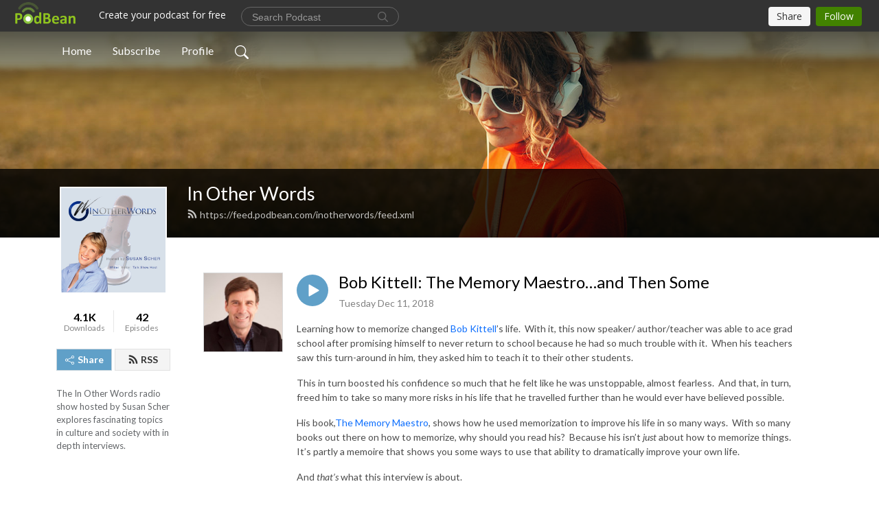

--- FILE ---
content_type: text/html; charset=UTF-8
request_url: https://inotherwords.podbean.com/?source=pb
body_size: 23090
content:
<!DOCTYPE html>
<html  data-head-attrs=""  lang="en">
<head>
  <meta charset="UTF-8">
  <meta name="viewport" content="width=device-width, initial-scale=1.0">
  <meta name="mobile-web-app-capable" content="yes">
  <meta name="apple-mobile-web-app-status-bar-style" content="black">
  <meta name="theme-color" content="#ffffff">
  <link rel="stylesheet" href="https://cdnjs.cloudflare.com/ajax/libs/twitter-bootstrap/5.0.1/css/bootstrap.min.css" integrity="sha512-Ez0cGzNzHR1tYAv56860NLspgUGuQw16GiOOp/I2LuTmpSK9xDXlgJz3XN4cnpXWDmkNBKXR/VDMTCnAaEooxA==" crossorigin="anonymous" referrerpolicy="no-referrer" />
  <link rel="preconnect" href="https://fonts.googleapis.com">
  <link rel="preconnect" href="https://fonts.gstatic.com" crossorigin>
  <script type="module" crossorigin src="https://pbcdn1.podbean.com/fs1/user-site-dist/assets/index.1ad62341.js"></script>
    <link rel="modulepreload" href="https://pbcdn1.podbean.com/fs1/user-site-dist/assets/vendor.7a484e8a.js">
    <link rel="stylesheet" href="https://pbcdn1.podbean.com/fs1/user-site-dist/assets/index.d710f70e.css">
  <link rel="manifest" href="/user-site/manifest.webmanifest" crossorigin="use-credentials"><title>In Other Words | Susan Scher/Perfect World Network</title><link rel="icon" href="https://www.podbean.com/favicon.ico"><link rel="apple-touch-icon" href="https://www.podbean.com/favicon.ico"><meta name="description" content="The In Other Words radio show hosted by Susan Scher explores fascinating topics in culture and society with in depth interviews."><meta property="og:title" content="In Other Words | Susan Scher/Perfect World Network"><meta property="og:url" content="https://inotherwords.podbean.com/"><meta property="og:image" content="https://d2bwo9zemjwxh5.cloudfront.net/image-logo/784397/podcastlabel_1200x628.jpg?s=9232a5782357c03b71b204325446348e&amp;e=jpg"><meta property="og:description" content="The In Other Words radio show hosted by Susan Scher explores fascinating topics in culture and society with in depth interviews."><meta property="og:type" content="article"><meta name="twitter:card" content="summary"><meta name="twitter:site" content="@podbeancom"><meta name="twitter:url" content="https://inotherwords.podbean.com/"><meta name="twitter:title" content="In Other Words | Susan Scher/Perfect World Network"><meta name="twitter:description" content="The In Other Words radio show hosted by Susan Scher explores fascinating topics in culture and society with in depth interviews."><meta name="twitter:image" content="https://d2bwo9zemjwxh5.cloudfront.net/image-logo/784397/podcastlabel_1200x628.jpg?s=9232a5782357c03b71b204325446348e&amp;e=jpg"><meta http-equiv="Content-Type" content="text/html; charset=UTF-8"><meta http-equiv="Content-Language" content="en-us"><meta name="generator" content="Podbean 3.2"><meta name="viewport" content="width=device-width, user-scalable=no, initial-scale=1.0, minimum-scale=1.0, maximum-scale=1.0"><meta name="author" content="PodBean Development"><meta name="Copyright" content="PodBean"><meta name="HandheldFriendly" content="True"><meta name="MobileOptimized" content="MobileOptimized"><meta name="robots" content="all"><meta name="twitter:app:id:googleplay" content="com.podbean.app.podcast"><meta name="twitter:app:id:ipad" content="973361050"><meta name="twitter:app:id:iphone" content="973361050"><meta name="twitter:app:name:googleplay" content="Podbean"><meta name="twitter:app:name:ipad" content="Podbean"><meta name="twitter:app:name:iphone" content="Podbean"><script type="application/ld+json">[{"@context":"https://schema.org/","@type":"PodcastSeries","image":"https://pbcdn1.podbean.com/imglogo/image-logo/784397/podcastlabel.jpg","url":"https://inotherwords.podbean.com","name":"In Other Words","description":"The In Other Words radio show hosted by Susan Scher explores fascinating topics in culture and society with in depth interviews.","webFeed":"https://feed.podbean.com/inotherwords/feed.xml"},{"@context":"https://schema.org/","@type":"PodcastEpisode","url":"/e/bob-kittell-the-memory-maestro%e2%80%a6and-then-some/","name":"Bob Kittell: The Memory Maestro…and Then Some","datePublished":"2018-12-11","description":"Learning how to memorize changed Bob Kittell’s life.  With it, this now speaker/ author/teacher was able to ace grad school after promising himself to never return to school because he had so much trouble with it.  When his teachers saw this turn-around in him, they asked him to teach it to their other students. \nThis in turn boosted his confidence so much that he felt like he was unstoppable, almost fearless.  And that, in turn, freed him to take so many more risks in his life that he travelled further than he would ever have believed possible. \nHis book,The Memory Maestro, shows how he used memorization to improve his life in so many ways.  With so many books out there on how to memorize, why should you read his?  Because his isn’t just about how to memorize things.  It’s partly a memoire that shows you some ways to use that ability to dramatically improve your own life. \nAnd that’s what this interview is about.\n \n ","associatedMedia":{"@type":"MediaObject","contentUrl":"https://mcdn.podbean.com/mf/web/gqcqeb/BobKittell_Mixdown_2.mp3"},"partOfSeries":{"@type":"PodcastSeries","name":"In Other Words","url":"https://inotherwords.podbean.com"}},{"@context":"https://schema.org/","@type":"PodcastEpisode","url":"/e/clent-moore-and-sweet-afton/","name":"Clent Moore and Sweet Afton","datePublished":"2018-11-16","description":"The title, Sweet Afton, comes from Irish poet Robert Browning’s lyrical poem.  The theme in the book is how calming the poem is, starting with a man reading it to his wife to ease her pain.  This book has nothing but great reviews.  It’s the story of a man born with a silver spoon – but raised without a sense of entitlement – and how he almost loses it all, and his journey to keep his family.\nIf you know Georgia, you’ll recognize Tybee Island, Savannah, and other places.  Clent – yes, not Clint – Moore always wanted to write an adventure novel, so he did.  But it was also therapy for him.  Listen to him talk about it.\n ","associatedMedia":{"@type":"MediaObject","contentUrl":"https://mcdn.podbean.com/mf/web/uxvnng/ClentMoore_Mixdown_1.mp3"},"partOfSeries":{"@type":"PodcastSeries","name":"In Other Words","url":"https://inotherwords.podbean.com"}},{"@context":"https://schema.org/","@type":"PodcastEpisode","url":"/e/creepy-creepy-dude-and-the-giant-nose/","name":"BOB CLENDENIN: The Creepy Creepy Dude and the Giant Nose","datePublished":"2018-10-26","description":"This is our second visit with the ever-entertaining Bob Clendenin, the guy you don't know, but when you see his picture, you go, \"Oh, yeah, that guy!\"  \nOn his first visit, we did not get a chance to talk about his adventures as a giant nose.  And we talked a lot more about improv and discovered he is a woodworker and makes a mean Adirondack chair!  \nEnjoy another fun, funny, and oh so interesting 20-ish minutes.  And if you haven't heard the first interview yet, click here.","associatedMedia":{"@type":"MediaObject","contentUrl":"https://mcdn.podbean.com/mf/web/tzka55/Bob_C_2_mixdown_Mixdown_1.mp3"},"partOfSeries":{"@type":"PodcastSeries","name":"In Other Words","url":"https://inotherwords.podbean.com"}},{"@context":"https://schema.org/","@type":"PodcastEpisode","url":"/e/jewish-museum-of-maryland-harry-houdini-and-lots-of-other-stories-you-didnt-know-where-jewish/","name":"Jewish Museum of Maryland: Harry Houdini and Lots of Other Stories You Didn't Know Where Jewish","datePublished":"2018-07-29","description":"I talked with the Marvin Pinkert, Executive Director of the Jewish Museum of Maryland.  They're featuring a  Harry Houdini show right now. Marvin and I talk about the prodound impact of Jewish American history on American History.  Did you know The Three Stooges were Jewish?  How about Superman and Stan Lee?  Or Dr. Jonas Salk, inverntor of the polio vaccine.  Or Spartacus himself and one of the first cross-dressing movie characters, Tony Curtis (nee. Bernie Schwartz)  And did you know Marvin himself thought the only job you could have in a museum was guard?  Interesting stories!","associatedMedia":{"@type":"MediaObject","contentUrl":"https://mcdn.podbean.com/mf/web/h42qc8/JewishMuseum.mp3"},"partOfSeries":{"@type":"PodcastSeries","name":"In Other Words","url":"https://inotherwords.podbean.com"}},{"@context":"https://schema.org/","@type":"PodcastEpisode","url":"/e/lisa-lindhal-and-her-amazing-world-altering-underwear/","name":"Lisa Lindhal and the Underwear that Changed the World!","datePublished":"2018-05-06","description":"Lisa Lindahl created the sports bra because she needed one.  I get it.  I used to run with my arms folded across my chest before her invention. \nAlong with Title 9, which came along at the same time, the sports bra is considered to have contributed greatly to rise to prominence of women athletes.  The Smithsonian Museum of Natural History said of it: “The introduction of the sports bra did more than improve athletes' performances. It represented a revolution in ready-to-wear clothing, and for many women athletes, past, present, and future, it actually made sports possible.”   \nAnd yes, the first one was made from two jock straps.  It looked something like the picture on the left.  For obvious reasons, Lisa wanted to call it the jockbra.  But the word jock had connotations then that it doesn't have now, so she had to change it to — yes, you guessed it: the jogbra.\nShe's got a book out now, called Beauty as Action: The Way of True Beauty and How its Practice Can Change Our World.\nClick here to listen to the 20-minute edit.\nClick here for the blog post.","associatedMedia":{"@type":"MediaObject","contentUrl":"https://mcdn.podbean.com/mf/web/wjsgp7/LisaLindahl_61_Mixdown_1.mp3"},"partOfSeries":{"@type":"PodcastSeries","name":"In Other Words","url":"https://inotherwords.podbean.com"}},{"@context":"https://schema.org/","@type":"PodcastEpisode","url":"/e/bob-clendenin-the-full-60_minute-interview/","name":"Bob Clendenin: The Full 60_minute Interview","datePublished":"2018-05-06","description":"Bob Clendenin is one of those actors who, when you see him, you go, “Hmm… Why does his face look familiar?  He’s the creepy dude.  In his recurring role on the TV show Scrubs, another character tells Bob’s, “You are hands down the most disturbing man I’ve ever met in my life.”  Yep, Bob has made a living by being weird.  Or sad, like Emmett Kelly’s clown. Bob has been featured on 10 Items or Less and an improvised Western series called Quick Draw.  He became a regular on Cougar Town, with Courtney Cox.  And he’s had guest appearances in too many more tv shows to mention here.  Same thing with movies.  And commercials… \nCapable of looking downright normal when he chooses to, he does Shakespeare and dramatic roles, too.  He was one of seven actors in 1996 to start Circle X Theater in Los Angeles, a theater that is still winning awards and critical acclaim today.\nFor a 20-minute edit of this show, click here.","associatedMedia":{"@type":"MediaObject","contentUrl":"https://mcdn.podbean.com/mf/web/wjk6e3/BobClendenin_60.mp3"},"partOfSeries":{"@type":"PodcastSeries","name":"In Other Words","url":"https://inotherwords.podbean.com"}},{"@context":"https://schema.org/","@type":"PodcastEpisode","url":"/e/bob-clendenin-youve-seen-that-face-somewhere-before%e2%80%a6/","name":"Bob Clendenin: You know you've seen that face somewhere before…","datePublished":"2018-04-29","description":"Bob Clendenin is one of those actors who, when you see him, you go, “Hmm… Why does his face look familiar?  He’s the creepy dude.  In his recurring role on the TV show Scrubs, another character tells Bob’s, “You are hands down the most disturbing man I’ve ever met in my life.”  Yep, Bob has made a living by being weird.  Or sad, like Emmett Kelly’s clown. Bob has been featured on 10 Items or Less and an improvised Western series called Quick Draw.  He became a regular on Cougar Town, with Courtney Cox.  And he’s had guest appearances in too many more tv shows to mention here.  Same thing with movies.  And commercials…  …Capable of looking downright normal when he chooses to, he does Shakespeare and dramatic roles, too.  He was one of seven actors in 1996 to start Circle X Theater in Los Angeles, a theater that is still winning awards and critical acclaim today.\nFor the full 60–minute interview, click here.","associatedMedia":{"@type":"MediaObject","contentUrl":"https://mcdn.podbean.com/mf/web/fx6uev/BobClendenin_20_Mixdown_1.mp3"},"partOfSeries":{"@type":"PodcastSeries","name":"In Other Words","url":"https://inotherwords.podbean.com"}},{"@context":"https://schema.org/","@type":"PodcastEpisode","url":"/e/the-bra-that-changed-the-world-the-sports-bra/","name":"Lisa Lindahl and the Underwear That Changed the World!","datePublished":"2018-02-12","description":"Lisa Lindahl created the sports bra because she needed one.  I get it.  I used to run with my arms folded across my chest before her invention. \nAlong with Title 9, which came along at the same time, the sports bra is considered to have contributed greatly to rise to prominence of women athletes.  The Smithsonian Museum of Natural History said of it: “The introduction of the sports bra did more than improve athletes' performances. It represented a revolution in ready-to-wear clothing, and for many women athletes, past, present, and future, it actually made sports possible.”   \nAnd yes, the first one was made from two jock straps.  It looked something like the picture on the left.  For obvious reasons, Lisa wanted to call it the jockbra.  But the word jock had connotations then that it doesn't have now, so she had to change it to — yes, you guessed it: the jogbra.\nShe's got a book out now, called Beauty as Action: The Way of True Beauty and How its Practice Can Change Our World.\nClick here for the full 61-minute interview, which includes her work with the Epilepsy Foundation.\nClick here for the blog post.","associatedMedia":{"@type":"MediaObject","contentUrl":"https://mcdn.podbean.com/mf/web/6w9z9d/JogBra_Mixdown_1.mp3"},"partOfSeries":{"@type":"PodcastSeries","name":"In Other Words","url":"https://inotherwords.podbean.com"}},{"@context":"https://schema.org/","@type":"PodcastEpisode","url":"/e/aaron-marcus-%e2%80%93-local-boy-does-good-very-successful-baltimore-actor-and-teacher/","name":"Local Boy Does Good: Aaron Marcus, successful Baltimore actor, model, teach, and author","datePublished":"2018-02-06","description":"This was a fun one for me because Aaron and I went to school together.  And he was always the one behind the scenes.  All of a sudden, he's a successful commercial model (not fashion or runway) and actor.  Aaron has arecurring rold on House of Cards and has appeared in nearly every other TV show that's filmed here in Baltimore, as well as many, many others around the country.  He has done thousands of print ads, written 2 books about the industry, and he teaches seminars around the world. Here he talks with us about the business of acting. Click here for the full 76-minute interview.\nFacebook \nWebsite \nWebsite\nMentoring\nTwitter\nIMDb\naaron@howtoactandmodel.com\n ","associatedMedia":{"@type":"MediaObject","contentUrl":"https://mcdn.podbean.com/mf/web/s99nfv/AaronM_Mixdown_1.mp3"},"partOfSeries":{"@type":"PodcastSeries","name":"In Other Words","url":"https://inotherwords.podbean.com"}},{"@context":"https://schema.org/","@type":"PodcastEpisode","url":"/e/that-girl-who-sings-the-national-anthem/","name":"That Girl Who Sings the National Anthem.","datePublished":"2017-06-19","description":"She's been singing the national anthem at college and minor league ball games since she was in high school.  And just recently, she got to sing with her idol, Josh Groban, and be on the cast recording of his new show, the Tony award winning Natasha, Pierre & the Great Comet of 1812.  How cool is that! ","associatedMedia":{"@type":"MediaObject","contentUrl":"https://mcdn.podbean.com/mf/web/r8y46d/JuliiaTucker_Mixdown_1.mp3"},"partOfSeries":{"@type":"PodcastSeries","name":"In Other Words","url":"https://inotherwords.podbean.com"}}]</script><link type="application/rss+xml" rel="alternate" href="https://feed.podbean.com/inotherwords/feed.xml" title="In Other Words"><link rel="canonical" href="https://inotherwords.podbean.com/"><meta name="head:count" content="32"><link rel="modulepreload" crossorigin href="https://pbcdn1.podbean.com/fs1/user-site-dist/assets/list.610b6531.js"><link rel="stylesheet" href="https://pbcdn1.podbean.com/fs1/user-site-dist/assets/list.8ea2873e.css"><link rel="modulepreload" crossorigin href="https://pbcdn1.podbean.com/fs1/user-site-dist/assets/HomeHeader.500f78d5.js"><link rel="stylesheet" href="https://pbcdn1.podbean.com/fs1/user-site-dist/assets/HomeHeader.f51f4f51.css"><link rel="modulepreload" crossorigin href="https://pbcdn1.podbean.com/fs1/user-site-dist/assets/HeadEpisode.60975439.js"><link rel="stylesheet" href="https://pbcdn1.podbean.com/fs1/user-site-dist/assets/HeadEpisode.72529506.css">
</head>
<body  data-head-attrs="" >
  <div id="app" data-server-rendered="true"><div class="main-page main-style-light" style="--font:Lato,Helvetica,Arial,Verdana,sans-serif;--secondaryFont:Lato,Helvetica,Arial,Verdana,sans-serif;--playerColor:#60a0c8;--playerColorRGB:96,160,200;--homeHeaderTextColor:#ffffff;"><!----><div class="cc-theme  theme-frontrow3 d-flex flex-column h-100 navigation-transparent list-page list-page-all"><!--[--><div class="cc-navigation1 navigation" style="--navigationFontColor:#FFFFFF;--navigationBackgroundColor:#000000;"><nav class="navbar navbar-expand-lg"><div class="container justify-content-center"><div style="" class="nav-item search-icon list-unstyled"><button class="btn bg-transparent d-black d-lg-none border-0 nav-link text-dark px-2" type="button" title="Search"><svg xmlns="http://www.w3.org/2000/svg" width="20" height="20" fill="currentColor" class="bi bi-search" viewbox="0 0 16 16"><path d="M11.742 10.344a6.5 6.5 0 1 0-1.397 1.398h-.001c.03.04.062.078.098.115l3.85 3.85a1 1 0 0 0 1.415-1.414l-3.85-3.85a1.007 1.007 0 0 0-.115-.1zM12 6.5a5.5 5.5 0 1 1-11 0 5.5 5.5 0 0 1 11 0z"></path></svg></button></div><div class="h-search" style="display:none;"><input class="form-control shadow-sm rounded-pill border-0" title="Search" value="" type="text" placeholder="Search"><button type="button" class="btn bg-transparent border-0">Cancel</button></div><button class="navbar-toggler px-2" type="button" title="Navbar toggle" data-bs-toggle="collapse" data-bs-target="#navbarNav" aria-controls="navbarNav" aria-expanded="false" aria-label="Toggle navigation"><svg xmlns="http://www.w3.org/2000/svg" width="28" height="28" fill="currentColor" class="bi bi-list" viewbox="0 0 16 16"><path fill-rule="evenodd" d="M2.5 12a.5.5 0 0 1 .5-.5h10a.5.5 0 0 1 0 1H3a.5.5 0 0 1-.5-.5zm0-4a.5.5 0 0 1 .5-.5h10a.5.5 0 0 1 0 1H3a.5.5 0 0 1-.5-.5zm0-4a.5.5 0 0 1 .5-.5h10a.5.5 0 0 1 0 1H3a.5.5 0 0 1-.5-.5z"></path></svg></button><div class="collapse navbar-collapse" id="navbarNav"><ul class="navbar-nav" style=""><!--[--><li class="nav-item"><!--[--><a aria-current="page" href="/" class="active router-link-exact-active nav-link"><!--[-->Home<!--]--></a><!--]--></li><li class="nav-item"><!--[--><a target="_blank" rel="noopener noreferrer" class="nav-link" active-class="active" href="https://www.podbean.com/site/podcatcher/index/blog/8rr3rS2NIOG"><!--[-->Subscribe<!--]--></a><!--]--></li><li class="nav-item"><!--[--><a target="_blank" rel="noopener noreferrer" class="nav-link" active-class="active" href="https://www.podbean.com/user-qY3OgsxwuW9"><!--[-->Profile<!--]--></a><!--]--></li><!--]--><!--[--><li style="" class="nav-item search-icon"><button class="btn bg-transparent border-0 nav-link" type="button" title="Search"><svg xmlns="http://www.w3.org/2000/svg" width="20" height="20" fill="currentColor" class="bi bi-search" viewbox="0 0 16 16"><path d="M11.742 10.344a6.5 6.5 0 1 0-1.397 1.398h-.001c.03.04.062.078.098.115l3.85 3.85a1 1 0 0 0 1.415-1.414l-3.85-3.85a1.007 1.007 0 0 0-.115-.1zM12 6.5a5.5 5.5 0 1 1-11 0 5.5 5.5 0 0 1 11 0z"></path></svg></button></li><!--]--></ul></div></div></nav></div><!----><!--]--><div class="common-content flex-shrink-0 home-page"><!--[--><!----><div class="cc-top-content home-header-bg"><div class="cover-panel"><div class="img"><img src="https://fastfs1.podbean.com/themes/FrontRow/images/detail_banner_v1.jpg" alt="In Other Words"></div></div><div class="navbar-bg-mask"></div><div class="podcast-title-bg"><div class="container"><div class="row"><div class="col-12 col-lg-3 col-xl-2 d-none d-lg-block"> </div><div class="col-12 col-lg-9 col-xl-10"><div class="podcast-feed"><h1 class="text-break mb-md-1"><a aria-current="page" href="/" class="router-link-active router-link-exact-active"><!--[-->In Other Words<!--]--></a></h1><p class="feed-link mb-2"><a class="text-decoration-none" href="https://feed.podbean.com/inotherwords/feed.xml"><svg t="1625731275538" class="icon icon-rss" fill="currentColor" viewbox="0 0 1024 1024" version="1.1" xmlns="http://www.w3.org/2000/svg" p-id="11610" width="16" height="16"><path d="M329.143 768q0 45.714-32 77.714t-77.714 32-77.715-32-32-77.714 32-77.714 77.715-32 77.714 32 32 77.714z m292.571 70.286q1.143 16-9.714 27.428-10.286 12-26.857 12H508q-14.286 0-24.571-9.428T472 844.57q-12.571-130.857-105.429-223.714T142.857 515.43q-14.286-1.143-23.714-11.429t-9.429-24.571v-77.143q0-16.572 12-26.857 9.715-9.715 24.572-9.715h2.857q91.428 7.429 174.857 46T472 515.43q65.143 64.571 103.714 148t46 174.857z m292.572 1.143q1.143 15.428-10.286 26.857-10.286 11.428-26.286 11.428H796q-14.857 0-25.429-10T759.43 843.43Q752.57 720.57 701.714 610T569.43 418t-192-132.286T144 227.43q-14.286-0.572-24.286-11.143t-10-24.857v-81.715q0-16 11.429-26.285 10.286-10.286 25.143-10.286H148q149.714 7.428 286.571 68.571t243.143 168q106.857 106.286 168 243.143t68.572 286.572z" p-id="11611"></path></svg> https://feed.podbean.com/inotherwords/feed.xml</a></p></div></div></div></div></div></div><!--]--><div class="container list-content"><div class="row"><div class="col-12 col-lg-3 col-xl-2"><div class="left-side-panel"><div class="side-panel-content"><div class="text-center"><img class="podcast-logo" src="https://pbcdn1.podbean.com/imglogo/image-logo/784397/podcastlabel.jpg" alt="In Other Words"></div><div class="download-episodes d-flex justify-content-around pt-4"><div class="download-data text-center"><p title="4065" class="number fw-bold mb-0">4.1K</p><p class="data-title fs-12 mb-0">Downloads</p></div><div class="line"></div><div class="episode-data text-center"><p title="42" class="number fw-bold mb-0">42</p><p class="data-title fs-12 mb-0">Episodes</p></div></div><div class="row gx-1 share-rss justify-content-between pt-4"><div class="col"><a class="btn btn-share fs-14 fw-bolder text-white" href="javascript:void(0);"><svg xmlns="http://www.w3.org/2000/svg" width="16" height="16" fill="currentColor" class="bi bi-share" viewbox="0 0 16 16"><path d="M13.5 1a1.5 1.5 0 1 0 0 3 1.5 1.5 0 0 0 0-3zM11 2.5a2.5 2.5 0 1 1 .603 1.628l-6.718 3.12a2.499 2.499 0 0 1 0 1.504l6.718 3.12a2.5 2.5 0 1 1-.488.876l-6.718-3.12a2.5 2.5 0 1 1 0-3.256l6.718-3.12A2.5 2.5 0 0 1 11 2.5zm-8.5 4a1.5 1.5 0 1 0 0 3 1.5 1.5 0 0 0 0-3zm11 5.5a1.5 1.5 0 1 0 0 3 1.5 1.5 0 0 0 0-3z"></path></svg> Share</a></div><div class="col"><a class="btn btn-rss fs-14 fw-bolder" href="https://www.podbean.com/site/podcatcher/index/blog/8rr3rS2NIOG"><svg t="1625731275538" class="icon icon-rss" fill="currentColor" viewbox="0 0 1024 1024" version="1.1" xmlns="http://www.w3.org/2000/svg" p-id="11610" width="16" height="16"><path d="M329.143 768q0 45.714-32 77.714t-77.714 32-77.715-32-32-77.714 32-77.714 77.715-32 77.714 32 32 77.714z m292.571 70.286q1.143 16-9.714 27.428-10.286 12-26.857 12H508q-14.286 0-24.571-9.428T472 844.57q-12.571-130.857-105.429-223.714T142.857 515.43q-14.286-1.143-23.714-11.429t-9.429-24.571v-77.143q0-16.572 12-26.857 9.715-9.715 24.572-9.715h2.857q91.428 7.429 174.857 46T472 515.43q65.143 64.571 103.714 148t46 174.857z m292.572 1.143q1.143 15.428-10.286 26.857-10.286 11.428-26.286 11.428H796q-14.857 0-25.429-10T759.43 843.43Q752.57 720.57 701.714 610T569.43 418t-192-132.286T144 227.43q-14.286-0.572-24.286-11.143t-10-24.857v-81.715q0-16 11.429-26.285 10.286-10.286 25.143-10.286H148q149.714 7.428 286.571 68.571t243.143 168q106.857 106.286 168 243.143t68.572 286.572z" p-id="11611"></path></svg> RSS</a></div></div><p class="podcast-description fs-13 pt-4 pb-lg-5" style="">The In Other Words radio show hosted by Susan Scher explores fascinating topics in culture and society with in depth interviews.</p></div></div></div><div class="col-12 col-lg-9 col-xl-10"><div class="cc-customize-container"><!----><!--[--><!--]--><!--teleport start--><!--teleport end--></div><!--[--><!----><div><div class="container list-container"><!--[--><h2 class="text-center cc-episode-title">Episodes</h2><!--]--><div class="episode-list-type-list row row-cols-1 row-cols-md-4 pt-4 g-4 mt-0 episode-content cc-episode-list"><!--[--><div class="col6 mt-0 card bg-transparent border-0 d-md-flex list"><div class="episode-logo position-relative" href="javascript:void(0)"><div class="e-logo"><img class="object-fit-cover" width="300" height="300" alt="Bob Kittell: The Memory Maestro…and Then Some" src="https://pbcdn1.podbean.com/imglogo/ep-logo/pbblog784397/BobKittell_300x300.png" loading="lazy"></div><p class="e-l-date"><!----><span class="episode-date">Tuesday Dec 11, 2018</span></p><div class="hover-bg"></div><div class="play-bg position-absolute d-flex align-items-center justify-content-center"><button type="button" class="btn btn-link play-button" title="Play Bob Kittell: The Memory Maestro…and Then Some"><span class="play-button-bg"><svg t="1622017593702" class="icon icon-play" fill="currentColor" viewbox="0 0 1024 1024" version="1.1" xmlns="http://www.w3.org/2000/svg" p-id="12170" width="30" height="30"><path d="M844.704269 475.730473L222.284513 116.380385a43.342807 43.342807 0 0 0-65.025048 37.548353v718.692951a43.335582 43.335582 0 0 0 65.025048 37.541128l622.412531-359.342864a43.357257 43.357257 0 0 0 0.007225-75.08948z" fill="" p-id="12171"></path></svg></span></button></div></div><div class="card-body position-relative"><div class="card-body-button-title"><button type="button" class="btn btn-link play-button e-r-play-button" title="Play Bob Kittell: The Memory Maestro…and Then Some"><span class="play-button-bg"><svg t="1622017593702" class="icon icon-play" fill="currentColor" viewbox="0 0 1024 1024" version="1.1" xmlns="http://www.w3.org/2000/svg" p-id="12170" width="30" height="30"><path d="M844.704269 475.730473L222.284513 116.380385a43.342807 43.342807 0 0 0-65.025048 37.548353v718.692951a43.335582 43.335582 0 0 0 65.025048 37.541128l622.412531-359.342864a43.357257 43.357257 0 0 0 0.007225-75.08948z" fill="" p-id="12171"></path></svg></span></button><div class="right-title-date"><h2 class="card-title e-title text-truncate"><a href="/e/bob-kittell-the-memory-maestro%e2%80%a6and-then-some/" class="text-decoration-none text-truncate"><!--[-->Bob Kittell: The Memory Maestro…and Then Some<!--]--></a></h2><p class="r-t-date text-gray"><!----><span class="episode-date">Tuesday Dec 11, 2018</span></p></div></div><p class="e-date text-gray"><!----><span class="episode-date">Tuesday Dec 11, 2018</span></p><!--[--><div class="episode-description"><p class="e-description text-two-line card-text"><p class="p1"><span class="s1">Learning how to memorize changed <a href="https://bobkittell.com/about/">Bob Kittell</a>’s life.<span class="Apple-converted-space">  </span>With it, this now speaker/ author/teacher was able to ace grad school after promising himself to never return to school because he had so much trouble with it.<span class="Apple-converted-space">  </span>When his teachers saw this turn-around in him, they asked him to teach it to their other students. </span></p>
<p class="p1"><span class="s1">This in turn boosted his confidence so much that he felt like he was unstoppable, almost fearless.<span class="Apple-converted-space">  </span>And that, in turn, freed him to take so many more risks in his life that he travelled further than he would ever have believed possible. </span></p>
<p class="p1"><span class="s1">His book,<a href="https://www.amazon.com/Memory-Maestro-Improve-Your-Life/dp/1948080397">The Memory Maestro</a>, shows how he used memorization to improve his life in so many ways.<span class="Apple-converted-space">  </span>With so many books out there on how to memorize, why should you read his?<span class="Apple-converted-space">  </span>Because his isn’t <em>just</em> about how to memorize things.<span class="Apple-converted-space">  </span>It’s partly a memoire that shows you some ways to use that ability to dramatically improve your own life. </span></p>
<p class="p1"><span class="s1">And <em>that’s</em> what this interview is about.</span></p>
<p class="p1"> </p>
<p class="p1"> </p></p><!----></div><div class="read-more"><a href="/e/bob-kittell-the-memory-maestro%e2%80%a6and-then-some/" class="text-decoration-none text-truncate"><!--[--> Read more <svg xmlns="http://www.w3.org/2000/svg" width="16" height="16" fill="currentColor" class="bi bi-arrow-right" viewbox="0 0 16 16"><path fill-rule="evenodd" d="M1 8a.5.5 0 0 1 .5-.5h11.793l-3.147-3.146a.5.5 0 0 1 .708-.708l4 4a.5.5 0 0 1 0 .708l-4 4a.5.5 0 0 1-.708-.708L13.293 8.5H1.5A.5.5 0 0 1 1 8z"></path></svg><!--]--></a></div><!--]--><div class="cc-post-toolbar"><ul class="list-unstyled d-flex mb-0 row gx-5 p-0"><li class="col-auto"><button class="border-0 p-0 bg-transparent row gx-1 align-items-center" title="Likes"><svg xmlns="http://www.w3.org/2000/svg" width="16" height="16" fill="currentColor" class="bi bi-heart col-auto icon-like" viewbox="0 0 16 16"><path d="m8 2.748-.717-.737C5.6.281 2.514.878 1.4 3.053c-.523 1.023-.641 2.5.314 4.385.92 1.815 2.834 3.989 6.286 6.357 3.452-2.368 5.365-4.542 6.286-6.357.955-1.886.838-3.362.314-4.385C13.486.878 10.4.28 8.717 2.01L8 2.748zM8 15C-7.333 4.868 3.279-3.04 7.824 1.143c.06.055.119.112.176.171a3.12 3.12 0 0 1 .176-.17C12.72-3.042 23.333 4.867 8 15z"></path></svg><span class="text-gray col-auto item-name">Likes</span><!----></button></li><li class="col-auto"><a class="border-0 p-0 bg-transparent row gx-1 align-items-center" href="https://www.podbean.com/media/share/pb-3tdf8-a19cee?download=1" target="_blank" title="Download"><svg xmlns="http://www.w3.org/2000/svg" width="16" height="16" fill="currentColor" class="bi bi-arrow-down-square col-auto" viewbox="0 0 16 16"><path fill-rule="evenodd" d="M15 2a1 1 0 0 0-1-1H2a1 1 0 0 0-1 1v12a1 1 0 0 0 1 1h12a1 1 0 0 0 1-1V2zM0 2a2 2 0 0 1 2-2h12a2 2 0 0 1 2 2v12a2 2 0 0 1-2 2H2a2 2 0 0 1-2-2V2zm8.5 2.5a.5.5 0 0 0-1 0v5.793L5.354 8.146a.5.5 0 1 0-.708.708l3 3a.5.5 0 0 0 .708 0l3-3a.5.5 0 0 0-.708-.708L8.5 10.293V4.5z"></path></svg><span class="text-gray col-auto item-name">Download</span><span class="text-gray col-auto">388</span></a></li><li class="col-auto"><button class="border-0 p-0 bg-transparent row gx-1 align-items-center" title="Share" data-bs-toggle="modal" data-bs-target="#shareModal"><svg xmlns="http://www.w3.org/2000/svg" width="16" height="16" fill="currentColor" class="bi bi-share col-auto" viewbox="0 0 16 16"><path d="M13.5 1a1.5 1.5 0 1 0 0 3 1.5 1.5 0 0 0 0-3zM11 2.5a2.5 2.5 0 1 1 .603 1.628l-6.718 3.12a2.499 2.499 0 0 1 0 1.504l6.718 3.12a2.5 2.5 0 1 1-.488.876l-6.718-3.12a2.5 2.5 0 1 1 0-3.256l6.718-3.12A2.5 2.5 0 0 1 11 2.5zm-8.5 4a1.5 1.5 0 1 0 0 3 1.5 1.5 0 0 0 0-3zm11 5.5a1.5 1.5 0 1 0 0 3 1.5 1.5 0 0 0 0-3z"></path></svg><span class="text-gray item-name col-auto">Share</span></button></li></ul></div></div></div><div class="col6 mt-0 card bg-transparent border-0 d-md-flex list"><div class="episode-logo position-relative" href="javascript:void(0)"><div class="e-logo"><img class="object-fit-cover" width="300" height="300" alt="Clent Moore and Sweet Afton" src="https://pbcdn1.podbean.com/imglogo/ep-logo/pbblog784397/SweetAftonSquare_300x300.png" loading="lazy"></div><p class="e-l-date"><!----><span class="episode-date">Friday Nov 16, 2018</span></p><div class="hover-bg"></div><div class="play-bg position-absolute d-flex align-items-center justify-content-center"><button type="button" class="btn btn-link play-button" title="Play Clent Moore and Sweet Afton"><span class="play-button-bg"><svg t="1622017593702" class="icon icon-play" fill="currentColor" viewbox="0 0 1024 1024" version="1.1" xmlns="http://www.w3.org/2000/svg" p-id="12170" width="30" height="30"><path d="M844.704269 475.730473L222.284513 116.380385a43.342807 43.342807 0 0 0-65.025048 37.548353v718.692951a43.335582 43.335582 0 0 0 65.025048 37.541128l622.412531-359.342864a43.357257 43.357257 0 0 0 0.007225-75.08948z" fill="" p-id="12171"></path></svg></span></button></div></div><div class="card-body position-relative"><div class="card-body-button-title"><button type="button" class="btn btn-link play-button e-r-play-button" title="Play Clent Moore and Sweet Afton"><span class="play-button-bg"><svg t="1622017593702" class="icon icon-play" fill="currentColor" viewbox="0 0 1024 1024" version="1.1" xmlns="http://www.w3.org/2000/svg" p-id="12170" width="30" height="30"><path d="M844.704269 475.730473L222.284513 116.380385a43.342807 43.342807 0 0 0-65.025048 37.548353v718.692951a43.335582 43.335582 0 0 0 65.025048 37.541128l622.412531-359.342864a43.357257 43.357257 0 0 0 0.007225-75.08948z" fill="" p-id="12171"></path></svg></span></button><div class="right-title-date"><h2 class="card-title e-title text-truncate"><a href="/e/clent-moore-and-sweet-afton/" class="text-decoration-none text-truncate"><!--[-->Clent Moore and Sweet Afton<!--]--></a></h2><p class="r-t-date text-gray"><!----><span class="episode-date">Friday Nov 16, 2018</span></p></div></div><p class="e-date text-gray"><!----><span class="episode-date">Friday Nov 16, 2018</span></p><!--[--><div class="episode-description"><p class="e-description text-two-line card-text"><p class="p1"><span class="s1">The title, <a href="http://www.robertburns.org/works/340.shtml"><span class="s2"><em>Sweet Afton</em></span></a>, comes from Irish poet <a href="https://www.notablebiographies.com/Br-Ca/Browning-Robert.html"><span class="s2">Robert Browning</span></a>’s lyrical poem.<span class="Apple-converted-space">  </span>The theme in the book is how calming the poem is, starting with a man reading it to his wife to ease her pain.<span class="Apple-converted-space">  </span>This book has nothing but great reviews.<span class="Apple-converted-space">  </span>It’s the story of a man born with a silver spoon – but raised without a sense of entitlement – and how he almost loses it all, and his journey to keep his family.</span></p>
<p class="p1"><span class="s1">If you know Georgia, you’ll recognize <a href="https://tybeeisland.com/"><span class="s2">Tybee Island</span></a>, <a href="http://www.savannah.com/"><span class="s2">Savannah</span></a>, and other places.<span class="Apple-converted-space">  </span><a href="https://www.facebook.com/clentmooreauthor/"><span class="s2">Clent</span></a> – yes, not Clint – <a href="https://www.facebook.com/clentmooreauthor/"><span class="s2">Moore</span></a> always wanted to write an adventure novel, so he did.<span class="Apple-converted-space">  </span>But it was also therapy for him.<span class="Apple-converted-space">  </span>Listen to him talk about it.</span></p>
<p class="p2"> </p></p><!----></div><div class="read-more"><a href="/e/clent-moore-and-sweet-afton/" class="text-decoration-none text-truncate"><!--[--> Read more <svg xmlns="http://www.w3.org/2000/svg" width="16" height="16" fill="currentColor" class="bi bi-arrow-right" viewbox="0 0 16 16"><path fill-rule="evenodd" d="M1 8a.5.5 0 0 1 .5-.5h11.793l-3.147-3.146a.5.5 0 0 1 .708-.708l4 4a.5.5 0 0 1 0 .708l-4 4a.5.5 0 0 1-.708-.708L13.293 8.5H1.5A.5.5 0 0 1 1 8z"></path></svg><!--]--></a></div><!--]--><div class="cc-post-toolbar"><ul class="list-unstyled d-flex mb-0 row gx-5 p-0"><li class="col-auto"><button class="border-0 p-0 bg-transparent row gx-1 align-items-center" title="Likes"><svg xmlns="http://www.w3.org/2000/svg" width="16" height="16" fill="currentColor" class="bi bi-heart col-auto icon-like" viewbox="0 0 16 16"><path d="m8 2.748-.717-.737C5.6.281 2.514.878 1.4 3.053c-.523 1.023-.641 2.5.314 4.385.92 1.815 2.834 3.989 6.286 6.357 3.452-2.368 5.365-4.542 6.286-6.357.955-1.886.838-3.362.314-4.385C13.486.878 10.4.28 8.717 2.01L8 2.748zM8 15C-7.333 4.868 3.279-3.04 7.824 1.143c.06.055.119.112.176.171a3.12 3.12 0 0 1 .176-.17C12.72-3.042 23.333 4.867 8 15z"></path></svg><span class="text-gray col-auto item-name">Likes</span><!----></button></li><li class="col-auto"><a class="border-0 p-0 bg-transparent row gx-1 align-items-center" href="https://www.podbean.com/media/share/pb-qnzy9-9f4bf8?download=1" target="_blank" title="Download"><svg xmlns="http://www.w3.org/2000/svg" width="16" height="16" fill="currentColor" class="bi bi-arrow-down-square col-auto" viewbox="0 0 16 16"><path fill-rule="evenodd" d="M15 2a1 1 0 0 0-1-1H2a1 1 0 0 0-1 1v12a1 1 0 0 0 1 1h12a1 1 0 0 0 1-1V2zM0 2a2 2 0 0 1 2-2h12a2 2 0 0 1 2 2v12a2 2 0 0 1-2 2H2a2 2 0 0 1-2-2V2zm8.5 2.5a.5.5 0 0 0-1 0v5.793L5.354 8.146a.5.5 0 1 0-.708.708l3 3a.5.5 0 0 0 .708 0l3-3a.5.5 0 0 0-.708-.708L8.5 10.293V4.5z"></path></svg><span class="text-gray col-auto item-name">Download</span><span class="text-gray col-auto">127</span></a></li><li class="col-auto"><button class="border-0 p-0 bg-transparent row gx-1 align-items-center" title="Share" data-bs-toggle="modal" data-bs-target="#shareModal"><svg xmlns="http://www.w3.org/2000/svg" width="16" height="16" fill="currentColor" class="bi bi-share col-auto" viewbox="0 0 16 16"><path d="M13.5 1a1.5 1.5 0 1 0 0 3 1.5 1.5 0 0 0 0-3zM11 2.5a2.5 2.5 0 1 1 .603 1.628l-6.718 3.12a2.499 2.499 0 0 1 0 1.504l6.718 3.12a2.5 2.5 0 1 1-.488.876l-6.718-3.12a2.5 2.5 0 1 1 0-3.256l6.718-3.12A2.5 2.5 0 0 1 11 2.5zm-8.5 4a1.5 1.5 0 1 0 0 3 1.5 1.5 0 0 0 0-3zm11 5.5a1.5 1.5 0 1 0 0 3 1.5 1.5 0 0 0 0-3z"></path></svg><span class="text-gray item-name col-auto">Share</span></button></li></ul></div></div></div><div class="col6 mt-0 card bg-transparent border-0 d-md-flex list"><div class="episode-logo position-relative" href="javascript:void(0)"><div class="e-logo"><img class="object-fit-cover" width="300" height="300" alt="BOB CLENDENIN: The Creepy Creepy Dude and the Giant Nose" src="https://pbcdn1.podbean.com/imglogo/ep-logo/pbblog784397/nose_300x300.png" loading="lazy"></div><p class="e-l-date"><!----><span class="episode-date">Friday Oct 26, 2018</span></p><div class="hover-bg"></div><div class="play-bg position-absolute d-flex align-items-center justify-content-center"><button type="button" class="btn btn-link play-button" title="Play BOB CLENDENIN: The Creepy Creepy Dude and the Giant Nose"><span class="play-button-bg"><svg t="1622017593702" class="icon icon-play" fill="currentColor" viewbox="0 0 1024 1024" version="1.1" xmlns="http://www.w3.org/2000/svg" p-id="12170" width="30" height="30"><path d="M844.704269 475.730473L222.284513 116.380385a43.342807 43.342807 0 0 0-65.025048 37.548353v718.692951a43.335582 43.335582 0 0 0 65.025048 37.541128l622.412531-359.342864a43.357257 43.357257 0 0 0 0.007225-75.08948z" fill="" p-id="12171"></path></svg></span></button></div></div><div class="card-body position-relative"><div class="card-body-button-title"><button type="button" class="btn btn-link play-button e-r-play-button" title="Play BOB CLENDENIN: The Creepy Creepy Dude and the Giant Nose"><span class="play-button-bg"><svg t="1622017593702" class="icon icon-play" fill="currentColor" viewbox="0 0 1024 1024" version="1.1" xmlns="http://www.w3.org/2000/svg" p-id="12170" width="30" height="30"><path d="M844.704269 475.730473L222.284513 116.380385a43.342807 43.342807 0 0 0-65.025048 37.548353v718.692951a43.335582 43.335582 0 0 0 65.025048 37.541128l622.412531-359.342864a43.357257 43.357257 0 0 0 0.007225-75.08948z" fill="" p-id="12171"></path></svg></span></button><div class="right-title-date"><h2 class="card-title e-title text-truncate"><a href="/e/creepy-creepy-dude-and-the-giant-nose/" class="text-decoration-none text-truncate"><!--[-->BOB CLENDENIN: The Creepy Creepy Dude and the Giant Nose<!--]--></a></h2><p class="r-t-date text-gray"><!----><span class="episode-date">Friday Oct 26, 2018</span></p></div></div><p class="e-date text-gray"><!----><span class="episode-date">Friday Oct 26, 2018</span></p><!--[--><div class="episode-description"><p class="e-description text-two-line card-text"><p>This is our second visit with the ever-entertaining <a href="https://www.robertclendenin.com/">Bob Clendenin</a>, the guy you don't know, but when you see his picture, you go, "Oh, yeah, <em>that</em> guy!"  </p>
<p>On his <a href="https://inotherwords.podbean.com/e/bob-clendenin-youve-seen-that-face-somewhere-before%E2%80%A6/">first visit</a>, we did not get a chance to talk about his adventures as a giant nose.  And we talked a lot more about improv and discovered he is a woodworker and makes a mean <a href="https://www.instagram.com/p/Boaj7mkgIFq/?taken-by=bobclendenin">Adirondack chair</a>!  </p>
<p>Enjoy another fun, funny, and oh so interesting 20-ish minutes.  And if you haven't heard the first interview yet, click <a href="https://inotherwords.podbean.com/e/bob-clendenin-youve-seen-that-face-somewhere-before%E2%80%A6/">here</a>.</p></p><!----></div><div class="read-more"><a href="/e/creepy-creepy-dude-and-the-giant-nose/" class="text-decoration-none text-truncate"><!--[--> Read more <svg xmlns="http://www.w3.org/2000/svg" width="16" height="16" fill="currentColor" class="bi bi-arrow-right" viewbox="0 0 16 16"><path fill-rule="evenodd" d="M1 8a.5.5 0 0 1 .5-.5h11.793l-3.147-3.146a.5.5 0 0 1 .708-.708l4 4a.5.5 0 0 1 0 .708l-4 4a.5.5 0 0 1-.708-.708L13.293 8.5H1.5A.5.5 0 0 1 1 8z"></path></svg><!--]--></a></div><!--]--><div class="cc-post-toolbar"><ul class="list-unstyled d-flex mb-0 row gx-5 p-0"><li class="col-auto"><button class="border-0 p-0 bg-transparent row gx-1 align-items-center" title="Likes"><svg xmlns="http://www.w3.org/2000/svg" width="16" height="16" fill="currentColor" class="bi bi-heart col-auto icon-like" viewbox="0 0 16 16"><path d="m8 2.748-.717-.737C5.6.281 2.514.878 1.4 3.053c-.523 1.023-.641 2.5.314 4.385.92 1.815 2.834 3.989 6.286 6.357 3.452-2.368 5.365-4.542 6.286-6.357.955-1.886.838-3.362.314-4.385C13.486.878 10.4.28 8.717 2.01L8 2.748zM8 15C-7.333 4.868 3.279-3.04 7.824 1.143c.06.055.119.112.176.171a3.12 3.12 0 0 1 .176-.17C12.72-3.042 23.333 4.867 8 15z"></path></svg><span class="text-gray col-auto item-name">Likes</span><!----></button></li><li class="col-auto"><a class="border-0 p-0 bg-transparent row gx-1 align-items-center" href="https://www.podbean.com/media/share/pb-vm25u-9d7175?download=1" target="_blank" title="Download"><svg xmlns="http://www.w3.org/2000/svg" width="16" height="16" fill="currentColor" class="bi bi-arrow-down-square col-auto" viewbox="0 0 16 16"><path fill-rule="evenodd" d="M15 2a1 1 0 0 0-1-1H2a1 1 0 0 0-1 1v12a1 1 0 0 0 1 1h12a1 1 0 0 0 1-1V2zM0 2a2 2 0 0 1 2-2h12a2 2 0 0 1 2 2v12a2 2 0 0 1-2 2H2a2 2 0 0 1-2-2V2zm8.5 2.5a.5.5 0 0 0-1 0v5.793L5.354 8.146a.5.5 0 1 0-.708.708l3 3a.5.5 0 0 0 .708 0l3-3a.5.5 0 0 0-.708-.708L8.5 10.293V4.5z"></path></svg><span class="text-gray col-auto item-name">Download</span><span class="text-gray col-auto">76</span></a></li><li class="col-auto"><button class="border-0 p-0 bg-transparent row gx-1 align-items-center" title="Share" data-bs-toggle="modal" data-bs-target="#shareModal"><svg xmlns="http://www.w3.org/2000/svg" width="16" height="16" fill="currentColor" class="bi bi-share col-auto" viewbox="0 0 16 16"><path d="M13.5 1a1.5 1.5 0 1 0 0 3 1.5 1.5 0 0 0 0-3zM11 2.5a2.5 2.5 0 1 1 .603 1.628l-6.718 3.12a2.499 2.499 0 0 1 0 1.504l6.718 3.12a2.5 2.5 0 1 1-.488.876l-6.718-3.12a2.5 2.5 0 1 1 0-3.256l6.718-3.12A2.5 2.5 0 0 1 11 2.5zm-8.5 4a1.5 1.5 0 1 0 0 3 1.5 1.5 0 0 0 0-3zm11 5.5a1.5 1.5 0 1 0 0 3 1.5 1.5 0 0 0 0-3z"></path></svg><span class="text-gray item-name col-auto">Share</span></button></li></ul></div></div></div><div class="col6 mt-0 card bg-transparent border-0 d-md-flex list"><div class="episode-logo position-relative" href="javascript:void(0)"><div class="e-logo"><img class="object-fit-cover" width="300" height="300" alt="Jewish Museum of Maryland: Harry Houdini and Lots of Other Stories You Didn&#39;t Know Where Jewish" src="https://pbcdn1.podbean.com/imglogo/ep-logo/pbblog784397/houdini_portrait2_300x300.jpg" loading="lazy"></div><p class="e-l-date"><!----><span class="episode-date">Sunday Jul 29, 2018</span></p><div class="hover-bg"></div><div class="play-bg position-absolute d-flex align-items-center justify-content-center"><button type="button" class="btn btn-link play-button" title="Play Jewish Museum of Maryland: Harry Houdini and Lots of Other Stories You Didn&#39;t Know Where Jewish"><span class="play-button-bg"><svg t="1622017593702" class="icon icon-play" fill="currentColor" viewbox="0 0 1024 1024" version="1.1" xmlns="http://www.w3.org/2000/svg" p-id="12170" width="30" height="30"><path d="M844.704269 475.730473L222.284513 116.380385a43.342807 43.342807 0 0 0-65.025048 37.548353v718.692951a43.335582 43.335582 0 0 0 65.025048 37.541128l622.412531-359.342864a43.357257 43.357257 0 0 0 0.007225-75.08948z" fill="" p-id="12171"></path></svg></span></button></div></div><div class="card-body position-relative"><div class="card-body-button-title"><button type="button" class="btn btn-link play-button e-r-play-button" title="Play Jewish Museum of Maryland: Harry Houdini and Lots of Other Stories You Didn&#39;t Know Where Jewish"><span class="play-button-bg"><svg t="1622017593702" class="icon icon-play" fill="currentColor" viewbox="0 0 1024 1024" version="1.1" xmlns="http://www.w3.org/2000/svg" p-id="12170" width="30" height="30"><path d="M844.704269 475.730473L222.284513 116.380385a43.342807 43.342807 0 0 0-65.025048 37.548353v718.692951a43.335582 43.335582 0 0 0 65.025048 37.541128l622.412531-359.342864a43.357257 43.357257 0 0 0 0.007225-75.08948z" fill="" p-id="12171"></path></svg></span></button><div class="right-title-date"><h2 class="card-title e-title text-truncate"><a href="/e/jewish-museum-of-maryland-harry-houdini-and-lots-of-other-stories-you-didnt-know-where-jewish/" class="text-decoration-none text-truncate"><!--[-->Jewish Museum of Maryland: Harry Houdini and Lots of Other Stories You Didn&#39;t Know Where Jewish<!--]--></a></h2><p class="r-t-date text-gray"><!----><span class="episode-date">Sunday Jul 29, 2018</span></p></div></div><p class="e-date text-gray"><!----><span class="episode-date">Sunday Jul 29, 2018</span></p><!--[--><div class="episode-description"><p class="e-description text-two-line card-text"><p>I talked with the <a href="http://jewishmuseummd.org/about-us/staff-board-members/">Marvin Pinkert</a>, Executive Director of the <a href="http://jewishmuseummd.org/">Jewish Museum of Maryland</a>.  They're featuring a  <a href="https://www.myjewishlearning.com/article/harry-houdini/">Harry Houdini</a> show right now. Marvin and I talk about the prodound impact of Jewish American history on American History.  Did you know <a href="https://www.myjewishlearning.com/article/the-three-stooges/">The Three Stooges</a> were Jewish?  How about <a href="https://www.thedailybeast.com/superman-is-jewish-the-hebrew-roots-of-americas-greatest-superhero">Superman</a> and <a href="http://www.jewornotjew.com/profile.jsp?ID=159">Stan Lee</a>?  Or Dr. Jonas Salk, inverntor of the polio vaccine.  Or <a href="https://www.imdb.com/title/tt0054331/?ref_=fn_al_tt_2">Spartacus</a> himself and one of the first <a href="https://www.imdb.com/title/tt0053291/?ref_=fn_al_tt_1">cross-dressing movie characters</a>, <a href="https://www.imdb.com/name/nm0000348/">Tony Curtis (nee. Bernie Schwartz)</a>  And did you know Marvin himself thought the only job you could have in a museum was guard?  Interesting stories!</p></p><!----></div><div class="read-more"><a href="/e/jewish-museum-of-maryland-harry-houdini-and-lots-of-other-stories-you-didnt-know-where-jewish/" class="text-decoration-none text-truncate"><!--[--> Read more <svg xmlns="http://www.w3.org/2000/svg" width="16" height="16" fill="currentColor" class="bi bi-arrow-right" viewbox="0 0 16 16"><path fill-rule="evenodd" d="M1 8a.5.5 0 0 1 .5-.5h11.793l-3.147-3.146a.5.5 0 0 1 .708-.708l4 4a.5.5 0 0 1 0 .708l-4 4a.5.5 0 0 1-.708-.708L13.293 8.5H1.5A.5.5 0 0 1 1 8z"></path></svg><!--]--></a></div><!--]--><div class="cc-post-toolbar"><ul class="list-unstyled d-flex mb-0 row gx-5 p-0"><li class="col-auto"><button class="border-0 p-0 bg-transparent row gx-1 align-items-center" title="Likes"><svg xmlns="http://www.w3.org/2000/svg" width="16" height="16" fill="currentColor" class="bi bi-heart col-auto icon-like" viewbox="0 0 16 16"><path d="m8 2.748-.717-.737C5.6.281 2.514.878 1.4 3.053c-.523 1.023-.641 2.5.314 4.385.92 1.815 2.834 3.989 6.286 6.357 3.452-2.368 5.365-4.542 6.286-6.357.955-1.886.838-3.362.314-4.385C13.486.878 10.4.28 8.717 2.01L8 2.748zM8 15C-7.333 4.868 3.279-3.04 7.824 1.143c.06.055.119.112.176.171a3.12 3.12 0 0 1 .176-.17C12.72-3.042 23.333 4.867 8 15z"></path></svg><span class="text-gray col-auto item-name">Likes</span><!----></button></li><li class="col-auto"><a class="border-0 p-0 bg-transparent row gx-1 align-items-center" href="https://www.podbean.com/media/share/pb-ejjb2-962b3f?download=1" target="_blank" title="Download"><svg xmlns="http://www.w3.org/2000/svg" width="16" height="16" fill="currentColor" class="bi bi-arrow-down-square col-auto" viewbox="0 0 16 16"><path fill-rule="evenodd" d="M15 2a1 1 0 0 0-1-1H2a1 1 0 0 0-1 1v12a1 1 0 0 0 1 1h12a1 1 0 0 0 1-1V2zM0 2a2 2 0 0 1 2-2h12a2 2 0 0 1 2 2v12a2 2 0 0 1-2 2H2a2 2 0 0 1-2-2V2zm8.5 2.5a.5.5 0 0 0-1 0v5.793L5.354 8.146a.5.5 0 1 0-.708.708l3 3a.5.5 0 0 0 .708 0l3-3a.5.5 0 0 0-.708-.708L8.5 10.293V4.5z"></path></svg><span class="text-gray col-auto item-name">Download</span><span class="text-gray col-auto">106</span></a></li><li class="col-auto"><button class="border-0 p-0 bg-transparent row gx-1 align-items-center" title="Share" data-bs-toggle="modal" data-bs-target="#shareModal"><svg xmlns="http://www.w3.org/2000/svg" width="16" height="16" fill="currentColor" class="bi bi-share col-auto" viewbox="0 0 16 16"><path d="M13.5 1a1.5 1.5 0 1 0 0 3 1.5 1.5 0 0 0 0-3zM11 2.5a2.5 2.5 0 1 1 .603 1.628l-6.718 3.12a2.499 2.499 0 0 1 0 1.504l6.718 3.12a2.5 2.5 0 1 1-.488.876l-6.718-3.12a2.5 2.5 0 1 1 0-3.256l6.718-3.12A2.5 2.5 0 0 1 11 2.5zm-8.5 4a1.5 1.5 0 1 0 0 3 1.5 1.5 0 0 0 0-3zm11 5.5a1.5 1.5 0 1 0 0 3 1.5 1.5 0 0 0 0-3z"></path></svg><span class="text-gray item-name col-auto">Share</span></button></li></ul></div></div></div><div class="col6 mt-0 card bg-transparent border-0 d-md-flex list"><div class="episode-logo position-relative" href="javascript:void(0)"><div class="e-logo"><img class="object-fit-cover" width="300" height="300" alt="Lisa Lindhal and the Underwear that Changed the World!" src="https://pbcdn1.podbean.com/imglogo/ep-logo/pbblog784397/photo_300x300.jpg" loading="lazy"></div><p class="e-l-date"><!----><span class="episode-date">Sunday May 06, 2018</span></p><div class="hover-bg"></div><div class="play-bg position-absolute d-flex align-items-center justify-content-center"><button type="button" class="btn btn-link play-button" title="Play Lisa Lindhal and the Underwear that Changed the World!"><span class="play-button-bg"><svg t="1622017593702" class="icon icon-play" fill="currentColor" viewbox="0 0 1024 1024" version="1.1" xmlns="http://www.w3.org/2000/svg" p-id="12170" width="30" height="30"><path d="M844.704269 475.730473L222.284513 116.380385a43.342807 43.342807 0 0 0-65.025048 37.548353v718.692951a43.335582 43.335582 0 0 0 65.025048 37.541128l622.412531-359.342864a43.357257 43.357257 0 0 0 0.007225-75.08948z" fill="" p-id="12171"></path></svg></span></button></div></div><div class="card-body position-relative"><div class="card-body-button-title"><button type="button" class="btn btn-link play-button e-r-play-button" title="Play Lisa Lindhal and the Underwear that Changed the World!"><span class="play-button-bg"><svg t="1622017593702" class="icon icon-play" fill="currentColor" viewbox="0 0 1024 1024" version="1.1" xmlns="http://www.w3.org/2000/svg" p-id="12170" width="30" height="30"><path d="M844.704269 475.730473L222.284513 116.380385a43.342807 43.342807 0 0 0-65.025048 37.548353v718.692951a43.335582 43.335582 0 0 0 65.025048 37.541128l622.412531-359.342864a43.357257 43.357257 0 0 0 0.007225-75.08948z" fill="" p-id="12171"></path></svg></span></button><div class="right-title-date"><h2 class="card-title e-title text-truncate"><a href="/e/lisa-lindhal-and-her-amazing-world-altering-underwear/" class="text-decoration-none text-truncate"><!--[-->Lisa Lindhal and the Underwear that Changed the World!<!--]--></a></h2><p class="r-t-date text-gray"><!----><span class="episode-date">Sunday May 06, 2018</span></p></div></div><p class="e-date text-gray"><!----><span class="episode-date">Sunday May 06, 2018</span></p><!--[--><div class="episode-description"><p class="e-description text-two-line card-text"><p style="color:#000000;font-family:Verdana, Arial, Helvetica, sans-serif;font-size:11px;font-style:normal;font-weight:normal;letter-spacing:normal;text-indent:0px;text-transform:none;word-spacing:0px;background-color:#ffffff;"><a href="http://www.lisalindahl.com/about/">Lisa Lindahl </a>created the sports bra because she needed one.  I get it.  I used to run with my arms folded across my chest before her invention. </p>
<p style="color:#000000;font-family:Verdana, Arial, Helvetica, sans-serif;font-size:11px;font-style:normal;font-weight:normal;letter-spacing:normal;text-indent:0px;text-transform:none;word-spacing:0px;background-color:#ffffff;">Along with Title 9, which came along at the same time, the sports bra is considered to have contributed greatly to rise to prominence of women athletes.  The <a href="https://www.smithsonianmag.com/smithsonian-institution/first-jogbra-made-sewing-together-two-mens-athletic-supporters-180954968/">Smithsonian Museum of Natural History</a> said of it: “The introduction of the sports bra did more than improve athletes' performances. It represented a revolution in ready-to-wear clothing, and for many women athletes, past, present, and future, it actually made sports possible.”   </p>
<p style="color:#000000;font-family:Verdana, Arial, Helvetica, sans-serif;font-size:11px;font-style:normal;font-weight:normal;letter-spacing:normal;text-indent:0px;text-transform:none;word-spacing:0px;background-color:#ffffff;">And yes, the first one was made from two jock straps.  It looked something like the picture on the left.  For obvious reasons, Lisa wanted to call it the <em>jockbra</em>.  But the word <em>jock</em> had connotations then that it doesn't have now, so she had to change it to — yes, you guessed it: the <a href="https://en.wikipedia.org/wiki/Sports_bra">jogbra</a>.</p>
<p style="color:#000000;font-family:Verdana, Arial, Helvetica, sans-serif;font-size:11px;font-style:normal;font-weight:normal;letter-spacing:normal;text-indent:0px;text-transform:none;word-spacing:0px;background-color:#ffffff;">She's got a book out now, called <a href="http://www.lisalindahl.com/"><em>Beauty as Action: The Way of True Beauty and How its Practice Can Change Our World.</em></a></p>
<p style="color:#000000;font-family:Verdana, Arial, Helvetica, sans-serif;font-size:11px;font-style:normal;font-weight:normal;letter-spacing:normal;text-indent:0px;text-transform:none;word-spacing:0px;background-color:#ffffff;">Click <a href="https://inotherwords.podbean.com/e/the-bra-that-changed-the-world-the-sports-bra/">here</a> to listen to the 20-minute edit.</p>
<p style="color:#000000;font-family:Verdana, Arial, Helvetica, sans-serif;font-size:11px;font-style:normal;font-weight:normal;letter-spacing:normal;text-indent:0px;text-transform:none;word-spacing:0px;background-color:#ffffff;">Click <a href="https://inotherwordsgroup.com/lisa-lindahl-amazing-underwear-changed-world/?preview_id=3361&amp;preview_nonce=01ce417aa3&amp;post_format=standard&amp;_thumbnail_id=3363&amp;preview=true">here</a> for the blog post.</p></p><!----></div><div class="read-more"><a href="/e/lisa-lindhal-and-her-amazing-world-altering-underwear/" class="text-decoration-none text-truncate"><!--[--> Read more <svg xmlns="http://www.w3.org/2000/svg" width="16" height="16" fill="currentColor" class="bi bi-arrow-right" viewbox="0 0 16 16"><path fill-rule="evenodd" d="M1 8a.5.5 0 0 1 .5-.5h11.793l-3.147-3.146a.5.5 0 0 1 .708-.708l4 4a.5.5 0 0 1 0 .708l-4 4a.5.5 0 0 1-.708-.708L13.293 8.5H1.5A.5.5 0 0 1 1 8z"></path></svg><!--]--></a></div><!--]--><div class="cc-post-toolbar"><ul class="list-unstyled d-flex mb-0 row gx-5 p-0"><li class="col-auto"><button class="border-0 p-0 bg-transparent row gx-1 align-items-center" title="Likes"><svg xmlns="http://www.w3.org/2000/svg" width="16" height="16" fill="currentColor" class="bi bi-heart col-auto icon-like" viewbox="0 0 16 16"><path d="m8 2.748-.717-.737C5.6.281 2.514.878 1.4 3.053c-.523 1.023-.641 2.5.314 4.385.92 1.815 2.834 3.989 6.286 6.357 3.452-2.368 5.365-4.542 6.286-6.357.955-1.886.838-3.362.314-4.385C13.486.878 10.4.28 8.717 2.01L8 2.748zM8 15C-7.333 4.868 3.279-3.04 7.824 1.143c.06.055.119.112.176.171a3.12 3.12 0 0 1 .176-.17C12.72-3.042 23.333 4.867 8 15z"></path></svg><span class="text-gray col-auto item-name">Likes</span><!----></button></li><li class="col-auto"><a class="border-0 p-0 bg-transparent row gx-1 align-items-center" href="https://www.podbean.com/media/share/pb-xbnxa-90b71c?download=1" target="_blank" title="Download"><svg xmlns="http://www.w3.org/2000/svg" width="16" height="16" fill="currentColor" class="bi bi-arrow-down-square col-auto" viewbox="0 0 16 16"><path fill-rule="evenodd" d="M15 2a1 1 0 0 0-1-1H2a1 1 0 0 0-1 1v12a1 1 0 0 0 1 1h12a1 1 0 0 0 1-1V2zM0 2a2 2 0 0 1 2-2h12a2 2 0 0 1 2 2v12a2 2 0 0 1-2 2H2a2 2 0 0 1-2-2V2zm8.5 2.5a.5.5 0 0 0-1 0v5.793L5.354 8.146a.5.5 0 1 0-.708.708l3 3a.5.5 0 0 0 .708 0l3-3a.5.5 0 0 0-.708-.708L8.5 10.293V4.5z"></path></svg><span class="text-gray col-auto item-name">Download</span><span class="text-gray col-auto">138</span></a></li><li class="col-auto"><button class="border-0 p-0 bg-transparent row gx-1 align-items-center" title="Share" data-bs-toggle="modal" data-bs-target="#shareModal"><svg xmlns="http://www.w3.org/2000/svg" width="16" height="16" fill="currentColor" class="bi bi-share col-auto" viewbox="0 0 16 16"><path d="M13.5 1a1.5 1.5 0 1 0 0 3 1.5 1.5 0 0 0 0-3zM11 2.5a2.5 2.5 0 1 1 .603 1.628l-6.718 3.12a2.499 2.499 0 0 1 0 1.504l6.718 3.12a2.5 2.5 0 1 1-.488.876l-6.718-3.12a2.5 2.5 0 1 1 0-3.256l6.718-3.12A2.5 2.5 0 0 1 11 2.5zm-8.5 4a1.5 1.5 0 1 0 0 3 1.5 1.5 0 0 0 0-3zm11 5.5a1.5 1.5 0 1 0 0 3 1.5 1.5 0 0 0 0-3z"></path></svg><span class="text-gray item-name col-auto">Share</span></button></li></ul></div></div></div><div class="col6 mt-0 card bg-transparent border-0 d-md-flex list"><div class="episode-logo position-relative" href="javascript:void(0)"><div class="e-logo"><img class="object-fit-cover" width="300" height="300" alt="Bob Clendenin: The Full 60_minute Interview" src="https://pbcdn1.podbean.com/imglogo/ep-logo/pbblog784397/BobC2_300x300.png" loading="lazy"></div><p class="e-l-date"><!----><span class="episode-date">Sunday May 06, 2018</span></p><div class="hover-bg"></div><div class="play-bg position-absolute d-flex align-items-center justify-content-center"><button type="button" class="btn btn-link play-button" title="Play Bob Clendenin: The Full 60_minute Interview"><span class="play-button-bg"><svg t="1622017593702" class="icon icon-play" fill="currentColor" viewbox="0 0 1024 1024" version="1.1" xmlns="http://www.w3.org/2000/svg" p-id="12170" width="30" height="30"><path d="M844.704269 475.730473L222.284513 116.380385a43.342807 43.342807 0 0 0-65.025048 37.548353v718.692951a43.335582 43.335582 0 0 0 65.025048 37.541128l622.412531-359.342864a43.357257 43.357257 0 0 0 0.007225-75.08948z" fill="" p-id="12171"></path></svg></span></button></div></div><div class="card-body position-relative"><div class="card-body-button-title"><button type="button" class="btn btn-link play-button e-r-play-button" title="Play Bob Clendenin: The Full 60_minute Interview"><span class="play-button-bg"><svg t="1622017593702" class="icon icon-play" fill="currentColor" viewbox="0 0 1024 1024" version="1.1" xmlns="http://www.w3.org/2000/svg" p-id="12170" width="30" height="30"><path d="M844.704269 475.730473L222.284513 116.380385a43.342807 43.342807 0 0 0-65.025048 37.548353v718.692951a43.335582 43.335582 0 0 0 65.025048 37.541128l622.412531-359.342864a43.357257 43.357257 0 0 0 0.007225-75.08948z" fill="" p-id="12171"></path></svg></span></button><div class="right-title-date"><h2 class="card-title e-title text-truncate"><a href="/e/bob-clendenin-the-full-60_minute-interview/" class="text-decoration-none text-truncate"><!--[-->Bob Clendenin: The Full 60_minute Interview<!--]--></a></h2><p class="r-t-date text-gray"><!----><span class="episode-date">Sunday May 06, 2018</span></p></div></div><p class="e-date text-gray"><!----><span class="episode-date">Sunday May 06, 2018</span></p><!--[--><div class="episode-description"><p class="e-description text-two-line card-text"><p style="color:#000000;font-family:Verdana, Arial, Helvetica, sans-serif;font-size:11px;font-style:normal;font-weight:normal;letter-spacing:normal;text-indent:0px;text-transform:none;word-spacing:0px;background-color:#ffffff;"><a href="https://www.robertclendenin.com/">Bob Clendenin</a> is one of those actors who, when you see him, you go, “Hmm… Why does his face look familiar?  He’s the creepy dude.  In his recurring role on the TV show <a href="https://www.imdb.com/title/tt0285403/"><em>Scrubs</em></a>, another character tells Bob’s, “You are hands down the most disturbing man I’ve ever met in my life.”  Yep, Bob has made a living by being weird.  Or sad, like <a href="https://www.imdb.com/name/nm0446374/">Emmett Kelly</a>’s clown. Bob has been featured on <a href="https://www.imdb.com/title/tt0826254/"><em>10 Items or Less</em></a> and an improvised Western series called <a href="https://www.imdb.com/title/tt2883562/fullcredits/?ref_=tt_ov_st_sm"><em>Quick Draw</em></a>.  He became a regular on <a href="https://www.imdb.com/title/tt1441109/?ref_=nv_sr_1"><em>Cougar Town</em></a>, with <a href="https://en.wikipedia.org/wiki/Courteney_Cox"><em>Courtney Cox</em></a>.  And he’s had guest appearances in too many more tv shows to mention here.  Same thing with movies.  And commercials… </p>
<p style="color:#000000;font-family:Verdana, Arial, Helvetica, sans-serif;font-size:11px;font-style:normal;font-weight:normal;letter-spacing:normal;text-indent:0px;text-transform:none;word-spacing:0px;background-color:#ffffff;">Capable of looking downright normal when he chooses to, he does Shakespeare and dramatic roles, too.  He was one of seven actors in 1996 to start Circle X Theater in Los Angeles, a theater that is still winning awards and critical acclaim today.</p>
<p style="color:#000000;font-family:Verdana, Arial, Helvetica, sans-serif;font-size:11px;font-style:normal;font-weight:normal;letter-spacing:normal;text-indent:0px;text-transform:none;word-spacing:0px;background-color:#ffffff;">For a 20-minute edit of this show, click <a href="https://inotherwords.podbean.com/e/bob-clendenin-youve-seen-that-face-somewhere-before%E2%80%A6/">here</a>.</p></p><!----></div><div class="read-more"><a href="/e/bob-clendenin-the-full-60_minute-interview/" class="text-decoration-none text-truncate"><!--[--> Read more <svg xmlns="http://www.w3.org/2000/svg" width="16" height="16" fill="currentColor" class="bi bi-arrow-right" viewbox="0 0 16 16"><path fill-rule="evenodd" d="M1 8a.5.5 0 0 1 .5-.5h11.793l-3.147-3.146a.5.5 0 0 1 .708-.708l4 4a.5.5 0 0 1 0 .708l-4 4a.5.5 0 0 1-.708-.708L13.293 8.5H1.5A.5.5 0 0 1 1 8z"></path></svg><!--]--></a></div><!--]--><div class="cc-post-toolbar"><ul class="list-unstyled d-flex mb-0 row gx-5 p-0"><li class="col-auto"><button class="border-0 p-0 bg-transparent row gx-1 align-items-center" title="Likes"><svg xmlns="http://www.w3.org/2000/svg" width="16" height="16" fill="currentColor" class="bi bi-heart col-auto icon-like" viewbox="0 0 16 16"><path d="m8 2.748-.717-.737C5.6.281 2.514.878 1.4 3.053c-.523 1.023-.641 2.5.314 4.385.92 1.815 2.834 3.989 6.286 6.357 3.452-2.368 5.365-4.542 6.286-6.357.955-1.886.838-3.362.314-4.385C13.486.878 10.4.28 8.717 2.01L8 2.748zM8 15C-7.333 4.868 3.279-3.04 7.824 1.143c.06.055.119.112.176.171a3.12 3.12 0 0 1 .176-.17C12.72-3.042 23.333 4.867 8 15z"></path></svg><span class="text-gray col-auto item-name">Likes</span><!----></button></li><li class="col-auto"><a class="border-0 p-0 bg-transparent row gx-1 align-items-center" href="https://www.podbean.com/media/share/pb-mjhqa-90b70a?download=1" target="_blank" title="Download"><svg xmlns="http://www.w3.org/2000/svg" width="16" height="16" fill="currentColor" class="bi bi-arrow-down-square col-auto" viewbox="0 0 16 16"><path fill-rule="evenodd" d="M15 2a1 1 0 0 0-1-1H2a1 1 0 0 0-1 1v12a1 1 0 0 0 1 1h12a1 1 0 0 0 1-1V2zM0 2a2 2 0 0 1 2-2h12a2 2 0 0 1 2 2v12a2 2 0 0 1-2 2H2a2 2 0 0 1-2-2V2zm8.5 2.5a.5.5 0 0 0-1 0v5.793L5.354 8.146a.5.5 0 1 0-.708.708l3 3a.5.5 0 0 0 .708 0l3-3a.5.5 0 0 0-.708-.708L8.5 10.293V4.5z"></path></svg><span class="text-gray col-auto item-name">Download</span><span class="text-gray col-auto">79</span></a></li><li class="col-auto"><button class="border-0 p-0 bg-transparent row gx-1 align-items-center" title="Share" data-bs-toggle="modal" data-bs-target="#shareModal"><svg xmlns="http://www.w3.org/2000/svg" width="16" height="16" fill="currentColor" class="bi bi-share col-auto" viewbox="0 0 16 16"><path d="M13.5 1a1.5 1.5 0 1 0 0 3 1.5 1.5 0 0 0 0-3zM11 2.5a2.5 2.5 0 1 1 .603 1.628l-6.718 3.12a2.499 2.499 0 0 1 0 1.504l6.718 3.12a2.5 2.5 0 1 1-.488.876l-6.718-3.12a2.5 2.5 0 1 1 0-3.256l6.718-3.12A2.5 2.5 0 0 1 11 2.5zm-8.5 4a1.5 1.5 0 1 0 0 3 1.5 1.5 0 0 0 0-3zm11 5.5a1.5 1.5 0 1 0 0 3 1.5 1.5 0 0 0 0-3z"></path></svg><span class="text-gray item-name col-auto">Share</span></button></li></ul></div></div></div><div class="col6 mt-0 card bg-transparent border-0 d-md-flex list"><div class="episode-logo position-relative" href="javascript:void(0)"><div class="e-logo"><img class="object-fit-cover" width="300" height="300" alt="Bob Clendenin: You know you&#39;ve seen that face somewhere before…" src="https://pbcdn1.podbean.com/imglogo/ep-logo/pbblog784397/BobC.png" loading="lazy"></div><p class="e-l-date"><!----><span class="episode-date">Sunday Apr 29, 2018</span></p><div class="hover-bg"></div><div class="play-bg position-absolute d-flex align-items-center justify-content-center"><button type="button" class="btn btn-link play-button" title="Play Bob Clendenin: You know you&#39;ve seen that face somewhere before…"><span class="play-button-bg"><svg t="1622017593702" class="icon icon-play" fill="currentColor" viewbox="0 0 1024 1024" version="1.1" xmlns="http://www.w3.org/2000/svg" p-id="12170" width="30" height="30"><path d="M844.704269 475.730473L222.284513 116.380385a43.342807 43.342807 0 0 0-65.025048 37.548353v718.692951a43.335582 43.335582 0 0 0 65.025048 37.541128l622.412531-359.342864a43.357257 43.357257 0 0 0 0.007225-75.08948z" fill="" p-id="12171"></path></svg></span></button></div></div><div class="card-body position-relative"><div class="card-body-button-title"><button type="button" class="btn btn-link play-button e-r-play-button" title="Play Bob Clendenin: You know you&#39;ve seen that face somewhere before…"><span class="play-button-bg"><svg t="1622017593702" class="icon icon-play" fill="currentColor" viewbox="0 0 1024 1024" version="1.1" xmlns="http://www.w3.org/2000/svg" p-id="12170" width="30" height="30"><path d="M844.704269 475.730473L222.284513 116.380385a43.342807 43.342807 0 0 0-65.025048 37.548353v718.692951a43.335582 43.335582 0 0 0 65.025048 37.541128l622.412531-359.342864a43.357257 43.357257 0 0 0 0.007225-75.08948z" fill="" p-id="12171"></path></svg></span></button><div class="right-title-date"><h2 class="card-title e-title text-truncate"><a href="/e/bob-clendenin-youve-seen-that-face-somewhere-before%e2%80%a6/" class="text-decoration-none text-truncate"><!--[-->Bob Clendenin: You know you&#39;ve seen that face somewhere before…<!--]--></a></h2><p class="r-t-date text-gray"><!----><span class="episode-date">Sunday Apr 29, 2018</span></p></div></div><p class="e-date text-gray"><!----><span class="episode-date">Sunday Apr 29, 2018</span></p><!--[--><div class="episode-description"><p class="e-description text-two-line card-text"><p><span style="font-size:10pt;"><a href="https://www.robertclendenin.com/">Bob Clendenin</a> </span>is one of those actors who, when you see him, you go, “Hmm… Why does his face look familiar?  He’s the creepy dude.  In his recurring role on the TV show <a href="https://www.imdb.com/title/tt0285403/"><em>Scrubs</em></a>, another character tells Bob’s, “You are hands down the most disturbing man I’ve ever met in my life.”  Yep, Bob has made a living by being weird.  Or sad, like <a href="https://www.imdb.com/name/nm0446374/">Emmett Kelly</a>’s clown. Bob has been featured on <a href="https://www.imdb.com/title/tt0826254/"><em>10 Items or Less</em></a> and an improvised Western series called <a href="https://www.imdb.com/title/tt2883562/fullcredits/?ref_=tt_ov_st_sm"><em>Quick Draw</em></a>.  He became a regular on <a href="https://www.imdb.com/title/tt1441109/?ref_=nv_sr_1"><em>Cougar Town</em></a>, with <a href="https://en.wikipedia.org/wiki/Courteney_Cox"><em>Courtney Cox</em></a>.  And he’s had guest appearances in too many more tv shows to mention here.  Same thing with movies.  And commercials…  …<br><br>Capable of looking downright normal when he chooses to, he does Shakespeare and dramatic roles, too.  He was one of seven actors in 1996 to start Circle X Theater in Los Angeles, a theater that is still winning awards and critical acclaim today.</p>
<p>For the full 60–minute interview, click <a href="https://inotherwords.podbean.com/e/bob-clendenin-the-full-60_minute-interview/">here</a>.</p></p><!----></div><div class="read-more"><a href="/e/bob-clendenin-youve-seen-that-face-somewhere-before%e2%80%a6/" class="text-decoration-none text-truncate"><!--[--> Read more <svg xmlns="http://www.w3.org/2000/svg" width="16" height="16" fill="currentColor" class="bi bi-arrow-right" viewbox="0 0 16 16"><path fill-rule="evenodd" d="M1 8a.5.5 0 0 1 .5-.5h11.793l-3.147-3.146a.5.5 0 0 1 .708-.708l4 4a.5.5 0 0 1 0 .708l-4 4a.5.5 0 0 1-.708-.708L13.293 8.5H1.5A.5.5 0 0 1 1 8z"></path></svg><!--]--></a></div><!--]--><div class="cc-post-toolbar"><ul class="list-unstyled d-flex mb-0 row gx-5 p-0"><li class="col-auto"><button class="border-0 p-0 bg-transparent row gx-1 align-items-center" title="Likes"><svg xmlns="http://www.w3.org/2000/svg" width="16" height="16" fill="currentColor" class="bi bi-heart col-auto icon-like" viewbox="0 0 16 16"><path d="m8 2.748-.717-.737C5.6.281 2.514.878 1.4 3.053c-.523 1.023-.641 2.5.314 4.385.92 1.815 2.834 3.989 6.286 6.357 3.452-2.368 5.365-4.542 6.286-6.357.955-1.886.838-3.362.314-4.385C13.486.878 10.4.28 8.717 2.01L8 2.748zM8 15C-7.333 4.868 3.279-3.04 7.824 1.143c.06.055.119.112.176.171a3.12 3.12 0 0 1 .176-.17C12.72-3.042 23.333 4.867 8 15z"></path></svg><span class="text-gray col-auto item-name">Likes</span><!----></button></li><li class="col-auto"><a class="border-0 p-0 bg-transparent row gx-1 align-items-center" href="https://www.podbean.com/media/share/pb-ptfyh-903d80?download=1" target="_blank" title="Download"><svg xmlns="http://www.w3.org/2000/svg" width="16" height="16" fill="currentColor" class="bi bi-arrow-down-square col-auto" viewbox="0 0 16 16"><path fill-rule="evenodd" d="M15 2a1 1 0 0 0-1-1H2a1 1 0 0 0-1 1v12a1 1 0 0 0 1 1h12a1 1 0 0 0 1-1V2zM0 2a2 2 0 0 1 2-2h12a2 2 0 0 1 2 2v12a2 2 0 0 1-2 2H2a2 2 0 0 1-2-2V2zm8.5 2.5a.5.5 0 0 0-1 0v5.793L5.354 8.146a.5.5 0 1 0-.708.708l3 3a.5.5 0 0 0 .708 0l3-3a.5.5 0 0 0-.708-.708L8.5 10.293V4.5z"></path></svg><span class="text-gray col-auto item-name">Download</span><span class="text-gray col-auto">87</span></a></li><li class="col-auto"><button class="border-0 p-0 bg-transparent row gx-1 align-items-center" title="Share" data-bs-toggle="modal" data-bs-target="#shareModal"><svg xmlns="http://www.w3.org/2000/svg" width="16" height="16" fill="currentColor" class="bi bi-share col-auto" viewbox="0 0 16 16"><path d="M13.5 1a1.5 1.5 0 1 0 0 3 1.5 1.5 0 0 0 0-3zM11 2.5a2.5 2.5 0 1 1 .603 1.628l-6.718 3.12a2.499 2.499 0 0 1 0 1.504l6.718 3.12a2.5 2.5 0 1 1-.488.876l-6.718-3.12a2.5 2.5 0 1 1 0-3.256l6.718-3.12A2.5 2.5 0 0 1 11 2.5zm-8.5 4a1.5 1.5 0 1 0 0 3 1.5 1.5 0 0 0 0-3zm11 5.5a1.5 1.5 0 1 0 0 3 1.5 1.5 0 0 0 0-3z"></path></svg><span class="text-gray item-name col-auto">Share</span></button></li></ul></div></div></div><div class="col6 mt-0 card bg-transparent border-0 d-md-flex list"><div class="episode-logo position-relative" href="javascript:void(0)"><div class="e-logo"><img class="object-fit-cover" width="300" height="300" alt="Lisa Lindahl and the Underwear That Changed the World!" src="https://pbcdn1.podbean.com/imglogo/ep-logo/pbblog784397/photo.jpg" loading="lazy"></div><p class="e-l-date"><!----><span class="episode-date">Monday Feb 12, 2018</span></p><div class="hover-bg"></div><div class="play-bg position-absolute d-flex align-items-center justify-content-center"><button type="button" class="btn btn-link play-button" title="Play Lisa Lindahl and the Underwear That Changed the World!"><span class="play-button-bg"><svg t="1622017593702" class="icon icon-play" fill="currentColor" viewbox="0 0 1024 1024" version="1.1" xmlns="http://www.w3.org/2000/svg" p-id="12170" width="30" height="30"><path d="M844.704269 475.730473L222.284513 116.380385a43.342807 43.342807 0 0 0-65.025048 37.548353v718.692951a43.335582 43.335582 0 0 0 65.025048 37.541128l622.412531-359.342864a43.357257 43.357257 0 0 0 0.007225-75.08948z" fill="" p-id="12171"></path></svg></span></button></div></div><div class="card-body position-relative"><div class="card-body-button-title"><button type="button" class="btn btn-link play-button e-r-play-button" title="Play Lisa Lindahl and the Underwear That Changed the World!"><span class="play-button-bg"><svg t="1622017593702" class="icon icon-play" fill="currentColor" viewbox="0 0 1024 1024" version="1.1" xmlns="http://www.w3.org/2000/svg" p-id="12170" width="30" height="30"><path d="M844.704269 475.730473L222.284513 116.380385a43.342807 43.342807 0 0 0-65.025048 37.548353v718.692951a43.335582 43.335582 0 0 0 65.025048 37.541128l622.412531-359.342864a43.357257 43.357257 0 0 0 0.007225-75.08948z" fill="" p-id="12171"></path></svg></span></button><div class="right-title-date"><h2 class="card-title e-title text-truncate"><a href="/e/the-bra-that-changed-the-world-the-sports-bra/" class="text-decoration-none text-truncate"><!--[-->Lisa Lindahl and the Underwear That Changed the World!<!--]--></a></h2><p class="r-t-date text-gray"><!----><span class="episode-date">Monday Feb 12, 2018</span></p></div></div><p class="e-date text-gray"><!----><span class="episode-date">Monday Feb 12, 2018</span></p><!--[--><div class="episode-description"><p class="e-description text-two-line card-text"><p><a href="http://www.lisalindahl.com/about/">Lisa Lindahl </a>created the sports bra because she needed one.  I get it.  I used to run with my arms folded across my chest before her invention. </p>
<p>Along with Title 9, which came along at the same time, the sports bra is considered to have contributed greatly to rise to prominence of women athletes.  The <a href="https://www.smithsonianmag.com/smithsonian-institution/first-jogbra-made-sewing-together-two-mens-athletic-supporters-180954968/">Smithsonian Museum of Natural History</a> said of it: “The introduction of the sports bra did more than improve athletes' performances. It represented a revolution in ready-to-wear clothing, and for many women athletes, past, present, and future, it actually made sports possible.”   </p>
<p>And yes, the first one was made from two jock straps.  It looked something like the picture on the left.  For obvious reasons, Lisa wanted to call it the <em>jockbra</em>.  But the word <em>jock</em> had connotations then that it doesn't have now, so she had to change it to — yes, you guessed it: the <a href="https://en.wikipedia.org/wiki/Sports_bra">jogbra</a>.</p>
<p>She's got a book out now, called <a href="http://www.lisalindahl.com/"><em>Beauty as Action: The Way of True Beauty and How its Practice Can Change Our World.</em></a></p>
<p>Click <a href="https://inotherwords.podbean.com/e/lisa-lindhal-and-her-amazing-world-altering-underwear/">here</a> for the full 61-minute interview, which includes her work with the <a href="https://www.epilepsy.com/">Epilepsy Foundation</a>.</p>
<p>Click <a href="https://inotherwordsgroup.com/lisa-lindahl-amazing-underwear-changed-world/?preview_id=3361&preview_nonce=01ce417aa3&post_format=standard&_thumbnail_id=3363&preview=true">here</a> for the blog post.</p></p><!----></div><div class="read-more"><a href="/e/the-bra-that-changed-the-world-the-sports-bra/" class="text-decoration-none text-truncate"><!--[--> Read more <svg xmlns="http://www.w3.org/2000/svg" width="16" height="16" fill="currentColor" class="bi bi-arrow-right" viewbox="0 0 16 16"><path fill-rule="evenodd" d="M1 8a.5.5 0 0 1 .5-.5h11.793l-3.147-3.146a.5.5 0 0 1 .708-.708l4 4a.5.5 0 0 1 0 .708l-4 4a.5.5 0 0 1-.708-.708L13.293 8.5H1.5A.5.5 0 0 1 1 8z"></path></svg><!--]--></a></div><!--]--><div class="cc-post-toolbar"><ul class="list-unstyled d-flex mb-0 row gx-5 p-0"><li class="col-auto"><button class="border-0 p-0 bg-transparent row gx-1 align-items-center" title="Likes"><svg xmlns="http://www.w3.org/2000/svg" width="16" height="16" fill="currentColor" class="bi bi-heart col-auto icon-like" viewbox="0 0 16 16"><path d="m8 2.748-.717-.737C5.6.281 2.514.878 1.4 3.053c-.523 1.023-.641 2.5.314 4.385.92 1.815 2.834 3.989 6.286 6.357 3.452-2.368 5.365-4.542 6.286-6.357.955-1.886.838-3.362.314-4.385C13.486.878 10.4.28 8.717 2.01L8 2.748zM8 15C-7.333 4.868 3.279-3.04 7.824 1.143c.06.055.119.112.176.171a3.12 3.12 0 0 1 .176-.17C12.72-3.042 23.333 4.867 8 15z"></path></svg><span class="text-gray col-auto item-name">Likes</span><!----></button></li><li class="col-auto"><a class="border-0 p-0 bg-transparent row gx-1 align-items-center" href="https://www.podbean.com/media/share/pb-d45b7-88294c?download=1" target="_blank" title="Download"><svg xmlns="http://www.w3.org/2000/svg" width="16" height="16" fill="currentColor" class="bi bi-arrow-down-square col-auto" viewbox="0 0 16 16"><path fill-rule="evenodd" d="M15 2a1 1 0 0 0-1-1H2a1 1 0 0 0-1 1v12a1 1 0 0 0 1 1h12a1 1 0 0 0 1-1V2zM0 2a2 2 0 0 1 2-2h12a2 2 0 0 1 2 2v12a2 2 0 0 1-2 2H2a2 2 0 0 1-2-2V2zm8.5 2.5a.5.5 0 0 0-1 0v5.793L5.354 8.146a.5.5 0 1 0-.708.708l3 3a.5.5 0 0 0 .708 0l3-3a.5.5 0 0 0-.708-.708L8.5 10.293V4.5z"></path></svg><span class="text-gray col-auto item-name">Download</span><span class="text-gray col-auto">92</span></a></li><li class="col-auto"><button class="border-0 p-0 bg-transparent row gx-1 align-items-center" title="Share" data-bs-toggle="modal" data-bs-target="#shareModal"><svg xmlns="http://www.w3.org/2000/svg" width="16" height="16" fill="currentColor" class="bi bi-share col-auto" viewbox="0 0 16 16"><path d="M13.5 1a1.5 1.5 0 1 0 0 3 1.5 1.5 0 0 0 0-3zM11 2.5a2.5 2.5 0 1 1 .603 1.628l-6.718 3.12a2.499 2.499 0 0 1 0 1.504l6.718 3.12a2.5 2.5 0 1 1-.488.876l-6.718-3.12a2.5 2.5 0 1 1 0-3.256l6.718-3.12A2.5 2.5 0 0 1 11 2.5zm-8.5 4a1.5 1.5 0 1 0 0 3 1.5 1.5 0 0 0 0-3zm11 5.5a1.5 1.5 0 1 0 0 3 1.5 1.5 0 0 0 0-3z"></path></svg><span class="text-gray item-name col-auto">Share</span></button></li></ul></div></div></div><div class="col6 mt-0 card bg-transparent border-0 d-md-flex list"><div class="episode-logo position-relative" href="javascript:void(0)"><div class="e-logo"><img class="object-fit-cover" width="300" height="300" alt="Local Boy Does Good: Aaron Marcus, successful Baltimore actor, model, teach, and author" src="https://pbcdn1.podbean.com/imglogo/ep-logo/pbblog784397/Aaron.jpg" loading="lazy"></div><p class="e-l-date"><!----><span class="episode-date">Tuesday Feb 06, 2018</span></p><div class="hover-bg"></div><div class="play-bg position-absolute d-flex align-items-center justify-content-center"><button type="button" class="btn btn-link play-button" title="Play Local Boy Does Good: Aaron Marcus, successful Baltimore actor, model, teach, and author"><span class="play-button-bg"><svg t="1622017593702" class="icon icon-play" fill="currentColor" viewbox="0 0 1024 1024" version="1.1" xmlns="http://www.w3.org/2000/svg" p-id="12170" width="30" height="30"><path d="M844.704269 475.730473L222.284513 116.380385a43.342807 43.342807 0 0 0-65.025048 37.548353v718.692951a43.335582 43.335582 0 0 0 65.025048 37.541128l622.412531-359.342864a43.357257 43.357257 0 0 0 0.007225-75.08948z" fill="" p-id="12171"></path></svg></span></button></div></div><div class="card-body position-relative"><div class="card-body-button-title"><button type="button" class="btn btn-link play-button e-r-play-button" title="Play Local Boy Does Good: Aaron Marcus, successful Baltimore actor, model, teach, and author"><span class="play-button-bg"><svg t="1622017593702" class="icon icon-play" fill="currentColor" viewbox="0 0 1024 1024" version="1.1" xmlns="http://www.w3.org/2000/svg" p-id="12170" width="30" height="30"><path d="M844.704269 475.730473L222.284513 116.380385a43.342807 43.342807 0 0 0-65.025048 37.548353v718.692951a43.335582 43.335582 0 0 0 65.025048 37.541128l622.412531-359.342864a43.357257 43.357257 0 0 0 0.007225-75.08948z" fill="" p-id="12171"></path></svg></span></button><div class="right-title-date"><h2 class="card-title e-title text-truncate"><a href="/e/aaron-marcus-%e2%80%93-local-boy-does-good-very-successful-baltimore-actor-and-teacher/" class="text-decoration-none text-truncate"><!--[-->Local Boy Does Good: Aaron Marcus, successful Baltimore actor, model, teach, and author<!--]--></a></h2><p class="r-t-date text-gray"><!----><span class="episode-date">Tuesday Feb 06, 2018</span></p></div></div><p class="e-date text-gray"><!----><span class="episode-date">Tuesday Feb 06, 2018</span></p><!--[--><div class="episode-description"><p class="e-description text-two-line card-text"><p>This was a fun one for me because Aaron and I went to school together.  And he was always the one <em>behind</em> the scenes.  All of a sudden, he's a successful commercial model (not fashion or runway) and actor.  Aaron has arecurring rold on House of Cards and has appeared in nearly every other TV show that's filmed here in Baltimore, as well as many, many others around the country.  He has done thousands of print ads, written 2 books about the industry, and he teaches seminars around the world. Here he talks with us about the <em>business</em> of acting. Click <a href="https://susanscher.podbean.com/e/local-boy-makes-good-aaron-marcus-actor-model-teacher/">here</a> for the full 76-minute interview.</p>
<p><a href="https://www.facebook.com/HowToModel/">Facebook </a></p>
<p><a href="https://howtoactandmodel.com/">Website </a></p>
<p><a href="https://howtoactandmodel.com/2015_seasonpass_membership_">Website</a></p>
<p><a href="http://howtoactandmodel.com/mentoringprogram">Mentoring</a></p>
<p><a href="https://twitter.com/aaronrmarcus">Twitter</a></p>
<p><a href="http://www.imdb.com/name/nm0546056/?ref_=nv_sr_1">IMDb</a></p>
<p><a href="mailto:aaron@howtoactandmodel.com">aaron@howtoactandmodel.com</a></p>
<p> </p></p><!----></div><div class="read-more"><a href="/e/aaron-marcus-%e2%80%93-local-boy-does-good-very-successful-baltimore-actor-and-teacher/" class="text-decoration-none text-truncate"><!--[--> Read more <svg xmlns="http://www.w3.org/2000/svg" width="16" height="16" fill="currentColor" class="bi bi-arrow-right" viewbox="0 0 16 16"><path fill-rule="evenodd" d="M1 8a.5.5 0 0 1 .5-.5h11.793l-3.147-3.146a.5.5 0 0 1 .708-.708l4 4a.5.5 0 0 1 0 .708l-4 4a.5.5 0 0 1-.708-.708L13.293 8.5H1.5A.5.5 0 0 1 1 8z"></path></svg><!--]--></a></div><!--]--><div class="cc-post-toolbar"><ul class="list-unstyled d-flex mb-0 row gx-5 p-0"><li class="col-auto"><button class="border-0 p-0 bg-transparent row gx-1 align-items-center" title="Likes"><svg xmlns="http://www.w3.org/2000/svg" width="16" height="16" fill="currentColor" class="bi bi-heart col-auto icon-like" viewbox="0 0 16 16"><path d="m8 2.748-.717-.737C5.6.281 2.514.878 1.4 3.053c-.523 1.023-.641 2.5.314 4.385.92 1.815 2.834 3.989 6.286 6.357 3.452-2.368 5.365-4.542 6.286-6.357.955-1.886.838-3.362.314-4.385C13.486.878 10.4.28 8.717 2.01L8 2.748zM8 15C-7.333 4.868 3.279-3.04 7.824 1.143c.06.055.119.112.176.171a3.12 3.12 0 0 1 .176-.17C12.72-3.042 23.333 4.867 8 15z"></path></svg><span class="text-gray col-auto item-name">Likes</span><!----></button></li><li class="col-auto"><a class="border-0 p-0 bg-transparent row gx-1 align-items-center" href="https://www.podbean.com/media/share/pb-t677h-8702fc?download=1" target="_blank" title="Download"><svg xmlns="http://www.w3.org/2000/svg" width="16" height="16" fill="currentColor" class="bi bi-arrow-down-square col-auto" viewbox="0 0 16 16"><path fill-rule="evenodd" d="M15 2a1 1 0 0 0-1-1H2a1 1 0 0 0-1 1v12a1 1 0 0 0 1 1h12a1 1 0 0 0 1-1V2zM0 2a2 2 0 0 1 2-2h12a2 2 0 0 1 2 2v12a2 2 0 0 1-2 2H2a2 2 0 0 1-2-2V2zm8.5 2.5a.5.5 0 0 0-1 0v5.793L5.354 8.146a.5.5 0 1 0-.708.708l3 3a.5.5 0 0 0 .708 0l3-3a.5.5 0 0 0-.708-.708L8.5 10.293V4.5z"></path></svg><span class="text-gray col-auto item-name">Download</span><span class="text-gray col-auto">77</span></a></li><li class="col-auto"><button class="border-0 p-0 bg-transparent row gx-1 align-items-center" title="Share" data-bs-toggle="modal" data-bs-target="#shareModal"><svg xmlns="http://www.w3.org/2000/svg" width="16" height="16" fill="currentColor" class="bi bi-share col-auto" viewbox="0 0 16 16"><path d="M13.5 1a1.5 1.5 0 1 0 0 3 1.5 1.5 0 0 0 0-3zM11 2.5a2.5 2.5 0 1 1 .603 1.628l-6.718 3.12a2.499 2.499 0 0 1 0 1.504l6.718 3.12a2.5 2.5 0 1 1-.488.876l-6.718-3.12a2.5 2.5 0 1 1 0-3.256l6.718-3.12A2.5 2.5 0 0 1 11 2.5zm-8.5 4a1.5 1.5 0 1 0 0 3 1.5 1.5 0 0 0 0-3zm11 5.5a1.5 1.5 0 1 0 0 3 1.5 1.5 0 0 0 0-3z"></path></svg><span class="text-gray item-name col-auto">Share</span></button></li></ul></div></div></div><div class="col6 mt-0 card bg-transparent border-0 d-md-flex list"><div class="episode-logo position-relative" href="javascript:void(0)"><div class="e-logo"><img class="object-fit-cover" width="300" height="300" alt="That Girl Who Sings the National Anthem." src="https://pbcdn1.podbean.com/imglogo/ep-logo/pbblog784397/JuliaTucker.jpg" loading="lazy"></div><p class="e-l-date"><!----><span class="episode-date">Monday Jun 19, 2017</span></p><div class="hover-bg"></div><div class="play-bg position-absolute d-flex align-items-center justify-content-center"><button type="button" class="btn btn-link play-button" title="Play That Girl Who Sings the National Anthem."><span class="play-button-bg"><svg t="1622017593702" class="icon icon-play" fill="currentColor" viewbox="0 0 1024 1024" version="1.1" xmlns="http://www.w3.org/2000/svg" p-id="12170" width="30" height="30"><path d="M844.704269 475.730473L222.284513 116.380385a43.342807 43.342807 0 0 0-65.025048 37.548353v718.692951a43.335582 43.335582 0 0 0 65.025048 37.541128l622.412531-359.342864a43.357257 43.357257 0 0 0 0.007225-75.08948z" fill="" p-id="12171"></path></svg></span></button></div></div><div class="card-body position-relative"><div class="card-body-button-title"><button type="button" class="btn btn-link play-button e-r-play-button" title="Play That Girl Who Sings the National Anthem."><span class="play-button-bg"><svg t="1622017593702" class="icon icon-play" fill="currentColor" viewbox="0 0 1024 1024" version="1.1" xmlns="http://www.w3.org/2000/svg" p-id="12170" width="30" height="30"><path d="M844.704269 475.730473L222.284513 116.380385a43.342807 43.342807 0 0 0-65.025048 37.548353v718.692951a43.335582 43.335582 0 0 0 65.025048 37.541128l622.412531-359.342864a43.357257 43.357257 0 0 0 0.007225-75.08948z" fill="" p-id="12171"></path></svg></span></button><div class="right-title-date"><h2 class="card-title e-title text-truncate"><a href="/e/that-girl-who-sings-the-national-anthem/" class="text-decoration-none text-truncate"><!--[-->That Girl Who Sings the National Anthem.<!--]--></a></h2><p class="r-t-date text-gray"><!----><span class="episode-date">Monday Jun 19, 2017</span></p></div></div><p class="e-date text-gray"><!----><span class="episode-date">Monday Jun 19, 2017</span></p><!--[--><div class="episode-description"><p class="e-description text-two-line card-text"><p>She's been singing the national anthem at college and minor league ball games since she was in high school.  And just recently, she got to sing with her idol, Josh Groban, <strong><em>and</em></strong> be on the cast recording of his new show, the Tony award winning <em>Natasha, Pierre & the Great Comet of 1812.  </em>How cool is that! </p></p><!----></div><div class="read-more"><a href="/e/that-girl-who-sings-the-national-anthem/" class="text-decoration-none text-truncate"><!--[--> Read more <svg xmlns="http://www.w3.org/2000/svg" width="16" height="16" fill="currentColor" class="bi bi-arrow-right" viewbox="0 0 16 16"><path fill-rule="evenodd" d="M1 8a.5.5 0 0 1 .5-.5h11.793l-3.147-3.146a.5.5 0 0 1 .708-.708l4 4a.5.5 0 0 1 0 .708l-4 4a.5.5 0 0 1-.708-.708L13.293 8.5H1.5A.5.5 0 0 1 1 8z"></path></svg><!--]--></a></div><!--]--><div class="cc-post-toolbar"><ul class="list-unstyled d-flex mb-0 row gx-5 p-0"><li class="col-auto"><button class="border-0 p-0 bg-transparent row gx-1 align-items-center" title="Likes"><svg xmlns="http://www.w3.org/2000/svg" width="16" height="16" fill="currentColor" class="bi bi-heart col-auto icon-like" viewbox="0 0 16 16"><path d="m8 2.748-.717-.737C5.6.281 2.514.878 1.4 3.053c-.523 1.023-.641 2.5.314 4.385.92 1.815 2.834 3.989 6.286 6.357 3.452-2.368 5.365-4.542 6.286-6.357.955-1.886.838-3.362.314-4.385C13.486.878 10.4.28 8.717 2.01L8 2.748zM8 15C-7.333 4.868 3.279-3.04 7.824 1.143c.06.055.119.112.176.171a3.12 3.12 0 0 1 .176-.17C12.72-3.042 23.333 4.867 8 15z"></path></svg><span class="text-gray col-auto item-name">Likes</span><!----></button></li><li class="col-auto"><a class="border-0 p-0 bg-transparent row gx-1 align-items-center" href="https://www.podbean.com/media/share/pb-t4umb-6c05bd?download=1" target="_blank" title="Download"><svg xmlns="http://www.w3.org/2000/svg" width="16" height="16" fill="currentColor" class="bi bi-arrow-down-square col-auto" viewbox="0 0 16 16"><path fill-rule="evenodd" d="M15 2a1 1 0 0 0-1-1H2a1 1 0 0 0-1 1v12a1 1 0 0 0 1 1h12a1 1 0 0 0 1-1V2zM0 2a2 2 0 0 1 2-2h12a2 2 0 0 1 2 2v12a2 2 0 0 1-2 2H2a2 2 0 0 1-2-2V2zm8.5 2.5a.5.5 0 0 0-1 0v5.793L5.354 8.146a.5.5 0 1 0-.708.708l3 3a.5.5 0 0 0 .708 0l3-3a.5.5 0 0 0-.708-.708L8.5 10.293V4.5z"></path></svg><span class="text-gray col-auto item-name">Download</span><span class="text-gray col-auto">167</span></a></li><li class="col-auto"><button class="border-0 p-0 bg-transparent row gx-1 align-items-center" title="Share" data-bs-toggle="modal" data-bs-target="#shareModal"><svg xmlns="http://www.w3.org/2000/svg" width="16" height="16" fill="currentColor" class="bi bi-share col-auto" viewbox="0 0 16 16"><path d="M13.5 1a1.5 1.5 0 1 0 0 3 1.5 1.5 0 0 0 0-3zM11 2.5a2.5 2.5 0 1 1 .603 1.628l-6.718 3.12a2.499 2.499 0 0 1 0 1.504l6.718 3.12a2.5 2.5 0 1 1-.488.876l-6.718-3.12a2.5 2.5 0 1 1 0-3.256l6.718-3.12A2.5 2.5 0 0 1 11 2.5zm-8.5 4a1.5 1.5 0 1 0 0 3 1.5 1.5 0 0 0 0-3zm11 5.5a1.5 1.5 0 1 0 0 3 1.5 1.5 0 0 0 0-3z"></path></svg><span class="text-gray item-name col-auto">Share</span></button></li></ul></div></div></div><!--]--></div><div class="row text-center load-more cc-pagination2 pt-3 pb-5"><a href="/page/2/" class="p-2 text-decoration-none"><!--[-->Load more <svg t="1629337856032" class="icon" fill="currentColor" viewbox="0 0 1024 1024" version="1.1" xmlns="http://www.w3.org/2000/svg" p-id="12698" width="16" height="16"><path d="M508.893248 762.931659a65.039498 65.039498 0 0 1-46.420659-19.485839L97.125746 371.004022c-25.143018-25.634319-24.752868-66.816849 0.881451-91.959868 25.648769-25.164693 66.809624-24.745643 91.959867 0.881451l318.933409 325.125238 318.933408-325.125238a65.025048 65.025048 0 0 1 92.841318 91.078417L555.313907 743.44582a65.025048 65.025048 0 0 1-46.420659 19.485839z" fill="" p-id="12699"></path></svg><!--]--></a></div></div></div><!--]--><div class="cc-customize-container"><!----><!--[--><!--]--><!--teleport start--><!--teleport end--></div></div></div></div></div><!--[--><footer class="cc-footer1 footer mt-auto" style="--footerFontColor:#ffffff;--footerBackgroundColor:#000000;"><div class="container p-0 d-sm-flex justify-content-sm-between align-items-center flex-row-reverse"><ul class="row gx-4 social-icon-content list-unstyled d-flex justify-content-md-start justify-content-center mb-0"><!----><!----><!----><!----><!----></ul><div class="right-content"><p class="mb-0 pt-2">Copyright 2015. All rights reserved.</p><p class="by">Podcast Powered By <a href="https://www.podbean.com" target="_blank" rel="noopener noreferrer">Podbean</a></p></div></div></footer><div class="after-footer"></div><!----><!--]--></div><!----><!----><!----><div style="display:none;">Version: 20241125</div></div></div>

<script>window.__INITIAL_STATE__="{\"store\":{\"baseInfo\":{\"podcastTitle\":\"In Other Words\",\"slug\":\"inotherwords\",\"podcastDescription\":\"The In Other Words radio show hosted by Susan Scher explores fascinating topics in culture and society with in depth interviews.\",\"podcastLogo\":\"https:\u002F\u002Fpbcdn1.podbean.com\u002Fimglogo\u002Fimage-logo\u002F784397\u002Fpodcastlabel.jpg\",\"podcastShareLogo\":\"https:\u002F\u002Fd2bwo9zemjwxh5.cloudfront.net\u002Fimage-logo\u002F784397\u002Fpodcastlabel_1200x628.jpg?s=9232a5782357c03b71b204325446348e&e=jpg\",\"podcastUrl\":\"https:\u002F\u002Finotherwords.podbean.com\",\"podcastCanSearched\":true,\"feedUrl\":\"https:\u002F\u002Ffeed.podbean.com\u002Finotherwords\u002Ffeed.xml\",\"theme\":\"frontrow3\",\"podcastDeepLink\":\"https:\u002F\u002Fwww.podbean.com\u002Fpw\u002Fpbblog-agv7b-bf80d?from=usersite\",\"removePodbeanBranding\":\"no\",\"brandingLogo\":null,\"timeZone\":{\"timeZoneId\":29,\"gmtAdjustment\":\"GMT+00:00\",\"useDaylightTime\":0,\"value\":0,\"text\":\"(GMT+00:00) Casablanca, Monrovia, Reykjavik\",\"daylightStartTime\":\"Second Sunday Of March +2 Hours\",\"daylightEndTime\":\"First Sunday Of November +2 Hours\",\"timezone\":null},\"podcastDownloads\":4065,\"totalEpisodes\":42,\"showComments\":true,\"iOSAppDownloadLink\":null,\"customizeCssUrl\":null,\"androidAppDownloadLink\":null,\"showPostShare\":true,\"showLike\":true,\"author\":\"Susan Scher\u002FPerfect World Network\",\"enableEngagementStats\":true,\"shareEmbedLink\":\"https:\u002F\u002Fadmin5.podbean.com\u002Fembed.html?id=pbblog-agv7b-bf80d-playlist\",\"language\":\"en\",\"sensitivitySessionExpireTime\":3600,\"podcastApps\":[{\"name\":\"Podbean App\",\"link\":\"https:\u002F\u002Fwww.podbean.com\u002Fpw\u002Fpbblog-agv7b-bf80d?from=usersite\",\"image\":\"https:\u002F\u002Fpbcdn1.podbean.com\u002Ffs1\u002Fsite\u002Fimages\u002Fadmin5\u002Fpodbean-app.png\",\"title\":null}],\"components\":{\"base\":[{\"id\":\"MainStyle\",\"val\":\"light\"},{\"id\":\"Font\",\"val\":\"Lato\"},{\"id\":\"SecondaryFont\",\"val\":\"Lato\"},{\"id\":\"PlayerColor\",\"val\":\"#60a0c8\"},{\"id\":\"PlayerStyle\",\"val\":\"player1\"},{\"id\":\"PlayerWave\",\"val\":\"show\"},{\"id\":\"Favicon\",\"val\":null},{\"id\":\"CookiesNotice\",\"val\":\"hide\"},{\"id\":\"CookiesNoticeContent\",\"val\":\"\u003Ch4\u003ECookies Notice\u003C\u002Fh4\u003E\u003Cp\u003EThis website uses cookies to improve your experience while you navigate through the website. By using our website you agree to our use of cookies.\u003C\u002Fp\u003E\"},{\"id\":\"EpisodePageCustomizeComponent\",\"val\":\"hide\"}],\"home-header\":[{\"id\":\"HomeHeaderTextColor\",\"val\":\"#ffffff\"},{\"id\":\"BackgroundImage\",\"val\":\"https:\u002F\u002Ffastfs1.podbean.com\u002Fthemes\u002FFrontRow\u002Fimages\u002Fdetail_banner_v1.jpg\"},{\"id\":\"BackgroundImageForMobile\",\"val\":null}],\"episode-list\":[{\"id\":\"EpisodeListType\",\"val\":\"list\"},{\"id\":\"EpisodesPerPage\",\"val\":10},{\"id\":\"EpisodeStats\",\"val\":\"show\"}],\"navigation\":[{\"id\":\"NavigationFontColor\",\"val\":\"#FFFFFF\"},{\"id\":\"NavigationBackgroundColor\",\"val\":\"#000000\"},{\"id\":\"NavigationSearch\",\"val\":\"show\"},{\"id\":\"NavigationLinks\",\"val\":[{\"id\":\"Home\",\"type\":\"Link\",\"value\":\"\u002F\",\"text\":\"Home\",\"subitems\":[]},{\"id\":\"Subscribe\",\"type\":\"Link\",\"value\":\"https:\u002F\u002Fwww.podbean.com\u002Fsite\u002Fpodcatcher\u002Findex\u002Fblog\u002F8rr3rS2NIOG\",\"text\":\"Subscribe\",\"subitems\":[]},{\"id\":\"Profile\",\"type\":\"Link\",\"value\":\"https:\u002F\u002Fwww.podbean.com\u002Fuser-qY3OgsxwuW9\",\"text\":\"Profile\",\"subitems\":[]}]}],\"footer\":[{\"id\":\"FooterType\",\"val\":\"Footer1\"},{\"id\":\"FooterFontColor\",\"val\":\"#ffffff\"},{\"id\":\"FooterBackgroundColor\",\"val\":\"#000000\"},{\"id\":\"FooterCopyright\",\"val\":\"Copyright 2015. All rights reserved.\"},{\"id\":\"SocialMediaLinks\",\"val\":{\"facebook_username\":\"\",\"twitter_username\":\"\",\"instagram_username\":\"\",\"youtube_username\":\"\",\"linkedin_username\":\"\"}}],\"customize-container1\":[],\"customize-container2\":[]},\"allLinks\":[],\"mainStylesDefaultSettings\":null,\"defaultCustomizeComponents\":null,\"scripts\":[],\"metas\":null,\"appConfig\":{\"package\":\"com.podbean.app.podcast\",\"app_store_id\":973361050,\"app_name\":\"Podbean\",\"scheme\":\"podbean\"},\"customizeCss\":null,\"canEditCss\":null,\"enableJsCodeInCustomizeContent\":false,\"enabledIframeCodeInCustomizeContent\":true,\"sectionMaxCount\":10,\"enableEditorLink\":true,\"enableEditCookiesNotice\":true,\"siteRedirectToFeed\":false,\"podcatcherRssUrl\":\"https:\u002F\u002Fwww.podbean.com\u002Fsite\u002Fpodcatcher\u002Findex\u002Fblog\u002F8rr3rS2NIOG\",\"showFeed\":true,\"showTopBar\":true,\"enableWebSiteLike\":true,\"organizationName\":null,\"organizationPageLink\":null},\"backToListUrl\":\"\u002F?source=pb\",\"tinymceLoaded\":false,\"listEpisodes\":[{\"id\":\"pb10591470\",\"idTag\":\"3tdf8\",\"title\":\"Bob Kittell: The Memory Maestro…and Then Some\",\"logo\":\"https:\u002F\u002Fpbcdn1.podbean.com\u002Fimglogo\u002Fep-logo\u002Fpbblog784397\u002FBobKittell_300x300.png\",\"shareLogo\":\"https:\u002F\u002Fd2bwo9zemjwxh5.cloudfront.net\u002Fep-logo\u002Fpbblog784397\u002FBobKittell_1200x628.jpg?s=58a28ab55357df80a8f73bdea7e75302&e=png\",\"largeLogo\":\"https:\u002F\u002Fpbcdn1.podbean.com\u002Fimglogo\u002Fep-logo\u002Fpbblog784397\u002FBobKittell.png\",\"previewContent\":\"\u003Cp class=\\\"p1\\\"\u003E\u003Cspan class=\\\"s1\\\"\u003ELearning how to memorize changed \u003Ca href=\\\"https:\u002F\u002Fbobkittell.com\u002Fabout\u002F\\\"\u003EBob Kittell\u003C\u002Fa\u003E’s life.\u003Cspan class=\\\"Apple-converted-space\\\"\u003E  \u003C\u002Fspan\u003EWith it, this now speaker\u002F author\u002Fteacher was able to ace grad school after promising himself to never return to school because he had so much trouble with it.\u003Cspan class=\\\"Apple-converted-space\\\"\u003E  \u003C\u002Fspan\u003EWhen his teachers saw this turn-around in him, they asked him to teach it to their other students. \u003C\u002Fspan\u003E\u003C\u002Fp\u003E\\n\u003Cp class=\\\"p1\\\"\u003E\u003Cspan class=\\\"s1\\\"\u003EThis in turn boosted his confidence so much that he felt like he was unstoppable, almost fearless.\u003Cspan class=\\\"Apple-converted-space\\\"\u003E  \u003C\u002Fspan\u003EAnd that, in turn, freed him to take so many more risks in his life that he travelled further than he would ever have believed possible. \u003C\u002Fspan\u003E\u003C\u002Fp\u003E\\n\u003Cp class=\\\"p1\\\"\u003E\u003Cspan class=\\\"s1\\\"\u003EHis book,\u003Ca href=\\\"https:\u002F\u002Fwww.amazon.com\u002FMemory-Maestro-Improve-Your-Life\u002Fdp\u002F1948080397\\\"\u003EThe Memory Maestro\u003C\u002Fa\u003E, shows how he used memorization to improve his life in so many ways.\u003Cspan class=\\\"Apple-converted-space\\\"\u003E  \u003C\u002Fspan\u003EWith so many books out there on how to memorize, why should you read his?\u003Cspan class=\\\"Apple-converted-space\\\"\u003E  \u003C\u002Fspan\u003EBecause his isn’t \u003Cem\u003Ejust\u003C\u002Fem\u003E about how to memorize things.\u003Cspan class=\\\"Apple-converted-space\\\"\u003E  \u003C\u002Fspan\u003EIt’s partly a memoire that shows you some ways to use that ability to dramatically improve your own life. \u003C\u002Fspan\u003E\u003C\u002Fp\u003E\\n\u003Cp class=\\\"p1\\\"\u003E\u003Cspan class=\\\"s1\\\"\u003EAnd \u003Cem\u003Ethat’s\u003C\u002Fem\u003E what this interview is about.\u003C\u002Fspan\u003E\u003C\u002Fp\u003E\\n\u003Cp class=\\\"p1\\\"\u003E \u003C\u002Fp\u003E\\n\u003Cp class=\\\"p1\\\"\u003E \u003C\u002Fp\u003E\",\"content\":null,\"publishTimestamp\":1544552654,\"duration\":1262,\"mediaUrl\":\"https:\u002F\u002Fmcdn.podbean.com\u002Fmf\u002Fweb\u002Fgqcqeb\u002FBobKittell_Mixdown_2.mp3\",\"mediaType\":\"audio\u002Fmpeg\",\"shareLink\":\"https:\u002F\u002Fadmin5.podbean.com\u002Fembed.html?id=pb-3tdf8-a19cee\",\"likedCount\":0,\"deepLink\":\"https:\u002F\u002Fwww.podbean.com\u002Few\u002Fpb-3tdf8-a19cee\",\"transcriptUrl\":null,\"permalink\":\"\u002Fe\u002Fbob-kittell-the-memory-maestro%e2%80%a6and-then-some\u002F\",\"downloadLink\":\"https:\u002F\u002Fwww.podbean.com\u002Fmedia\u002Fshare\u002Fpb-3tdf8-a19cee?download=1\",\"fallbackResource\":null,\"fallbackResourceMimetype\":null,\"downloadCount\":388,\"status\":\"publish\",\"hasMoreContent\":false,\"chaptersUrl\":null,\"explicit\":false},{\"id\":\"pb10439672\",\"idTag\":\"qnzy9\",\"title\":\"Clent Moore and Sweet Afton\",\"logo\":\"https:\u002F\u002Fpbcdn1.podbean.com\u002Fimglogo\u002Fep-logo\u002Fpbblog784397\u002FSweetAftonSquare_300x300.png\",\"shareLogo\":\"https:\u002F\u002Fd2bwo9zemjwxh5.cloudfront.net\u002Fep-logo\u002Fpbblog784397\u002FSweetAftonSquare_1200x628.jpg?s=56d4060e6dd8ea7e12e3b1d025e5ffce&e=png\",\"largeLogo\":\"https:\u002F\u002Fpbcdn1.podbean.com\u002Fimglogo\u002Fep-logo\u002Fpbblog784397\u002FSweetAftonSquare.png\",\"previewContent\":\"\u003Cp class=\\\"p1\\\"\u003E\u003Cspan class=\\\"s1\\\"\u003EThe title, \u003Ca href=\\\"http:\u002F\u002Fwww.robertburns.org\u002Fworks\u002F340.shtml\\\"\u003E\u003Cspan class=\\\"s2\\\"\u003E\u003Cem\u003ESweet Afton\u003C\u002Fem\u003E\u003C\u002Fspan\u003E\u003C\u002Fa\u003E, comes from Irish poet \u003Ca href=\\\"https:\u002F\u002Fwww.notablebiographies.com\u002FBr-Ca\u002FBrowning-Robert.html\\\"\u003E\u003Cspan class=\\\"s2\\\"\u003ERobert Browning\u003C\u002Fspan\u003E\u003C\u002Fa\u003E’s lyrical poem.\u003Cspan class=\\\"Apple-converted-space\\\"\u003E  \u003C\u002Fspan\u003EThe theme in the book is how calming the poem is, starting with a man reading it to his wife to ease her pain.\u003Cspan class=\\\"Apple-converted-space\\\"\u003E  \u003C\u002Fspan\u003EThis book has nothing but great reviews.\u003Cspan class=\\\"Apple-converted-space\\\"\u003E  \u003C\u002Fspan\u003EIt’s the story of a man born with a silver spoon – but raised without a sense of entitlement – and how he almost loses it all, and his journey to keep his family.\u003C\u002Fspan\u003E\u003C\u002Fp\u003E\\n\u003Cp class=\\\"p1\\\"\u003E\u003Cspan class=\\\"s1\\\"\u003EIf you know Georgia, you’ll recognize \u003Ca href=\\\"https:\u002F\u002Ftybeeisland.com\u002F\\\"\u003E\u003Cspan class=\\\"s2\\\"\u003ETybee Island\u003C\u002Fspan\u003E\u003C\u002Fa\u003E, \u003Ca href=\\\"http:\u002F\u002Fwww.savannah.com\u002F\\\"\u003E\u003Cspan class=\\\"s2\\\"\u003ESavannah\u003C\u002Fspan\u003E\u003C\u002Fa\u003E, and other places.\u003Cspan class=\\\"Apple-converted-space\\\"\u003E  \u003C\u002Fspan\u003E\u003Ca href=\\\"https:\u002F\u002Fwww.facebook.com\u002Fclentmooreauthor\u002F\\\"\u003E\u003Cspan class=\\\"s2\\\"\u003EClent\u003C\u002Fspan\u003E\u003C\u002Fa\u003E – yes, not Clint – \u003Ca href=\\\"https:\u002F\u002Fwww.facebook.com\u002Fclentmooreauthor\u002F\\\"\u003E\u003Cspan class=\\\"s2\\\"\u003EMoore\u003C\u002Fspan\u003E\u003C\u002Fa\u003E always wanted to write an adventure novel, so he did.\u003Cspan class=\\\"Apple-converted-space\\\"\u003E  \u003C\u002Fspan\u003EBut it was also therapy for him.\u003Cspan class=\\\"Apple-converted-space\\\"\u003E  \u003C\u002Fspan\u003EListen to him talk about it.\u003C\u002Fspan\u003E\u003C\u002Fp\u003E\\n\u003Cp class=\\\"p2\\\"\u003E \u003C\u002Fp\u003E\",\"content\":null,\"publishTimestamp\":1542329458,\"duration\":1099,\"mediaUrl\":\"https:\u002F\u002Fmcdn.podbean.com\u002Fmf\u002Fweb\u002Fuxvnng\u002FClentMoore_Mixdown_1.mp3\",\"mediaType\":\"audio\u002Fmpeg\",\"shareLink\":\"https:\u002F\u002Fadmin5.podbean.com\u002Fembed.html?id=pb-qnzy9-9f4bf8\",\"likedCount\":0,\"deepLink\":\"https:\u002F\u002Fwww.podbean.com\u002Few\u002Fpb-qnzy9-9f4bf8\",\"transcriptUrl\":null,\"permalink\":\"\u002Fe\u002Fclent-moore-and-sweet-afton\u002F\",\"downloadLink\":\"https:\u002F\u002Fwww.podbean.com\u002Fmedia\u002Fshare\u002Fpb-qnzy9-9f4bf8?download=1\",\"fallbackResource\":null,\"fallbackResourceMimetype\":null,\"downloadCount\":127,\"status\":\"publish\",\"hasMoreContent\":false,\"chaptersUrl\":null,\"explicit\":false},{\"id\":\"pb10318197\",\"idTag\":\"vm25u\",\"title\":\"BOB CLENDENIN: The Creepy Creepy Dude and the Giant Nose\",\"logo\":\"https:\u002F\u002Fpbcdn1.podbean.com\u002Fimglogo\u002Fep-logo\u002Fpbblog784397\u002Fnose_300x300.png\",\"shareLogo\":\"https:\u002F\u002Fd2bwo9zemjwxh5.cloudfront.net\u002Fep-logo\u002Fpbblog784397\u002Fnose_1200x628.jpg?s=a7faf9053470413c3027f81d1dcbda2e&e=png\",\"largeLogo\":\"https:\u002F\u002Fpbcdn1.podbean.com\u002Fimglogo\u002Fep-logo\u002Fpbblog784397\u002Fnose.png\",\"previewContent\":\"\u003Cp\u003EThis is our second visit with the ever-entertaining \u003Ca href=\\\"https:\u002F\u002Fwww.robertclendenin.com\u002F\\\"\u003EBob Clendenin\u003C\u002Fa\u003E, the guy you don't know, but when you see his picture, you go, \\\"Oh, yeah, \u003Cem\u003Ethat\u003C\u002Fem\u003E guy!\\\"  \u003C\u002Fp\u003E\\n\u003Cp\u003EOn his \u003Ca href=\\\"https:\u002F\u002Finotherwords.podbean.com\u002Fe\u002Fbob-clendenin-youve-seen-that-face-somewhere-before%E2%80%A6\u002F\\\"\u003Efirst visit\u003C\u002Fa\u003E, we did not get a chance to talk about his adventures as a giant nose.  And we talked a lot more about improv and discovered he is a woodworker and makes a mean \u003Ca href=\\\"https:\u002F\u002Fwww.instagram.com\u002Fp\u002FBoaj7mkgIFq\u002F?taken-by=bobclendenin\\\"\u003EAdirondack chair\u003C\u002Fa\u003E!  \u003C\u002Fp\u003E\\n\u003Cp\u003EEnjoy another fun, funny, and oh so interesting 20-ish minutes.  And if you haven't heard the first interview yet, click \u003Ca href=\\\"https:\u002F\u002Finotherwords.podbean.com\u002Fe\u002Fbob-clendenin-youve-seen-that-face-somewhere-before%E2%80%A6\u002F\\\"\u003Ehere\u003C\u002Fa\u003E.\u003C\u002Fp\u003E\",\"content\":null,\"publishTimestamp\":1540576202,\"duration\":1217,\"mediaUrl\":\"https:\u002F\u002Fmcdn.podbean.com\u002Fmf\u002Fweb\u002Ftzka55\u002FBob_C_2_mixdown_Mixdown_1.mp3\",\"mediaType\":\"audio\u002Fmpeg\",\"shareLink\":\"https:\u002F\u002Fadmin5.podbean.com\u002Fembed.html?id=pb-vm25u-9d7175\",\"likedCount\":0,\"deepLink\":\"https:\u002F\u002Fwww.podbean.com\u002Few\u002Fpb-vm25u-9d7175\",\"transcriptUrl\":null,\"permalink\":\"\u002Fe\u002Fcreepy-creepy-dude-and-the-giant-nose\u002F\",\"downloadLink\":\"https:\u002F\u002Fwww.podbean.com\u002Fmedia\u002Fshare\u002Fpb-vm25u-9d7175?download=1\",\"fallbackResource\":null,\"fallbackResourceMimetype\":null,\"downloadCount\":76,\"status\":\"publish\",\"hasMoreContent\":false,\"chaptersUrl\":null,\"explicit\":false},{\"id\":\"pb9841471\",\"idTag\":\"ejjb2\",\"title\":\"Jewish Museum of Maryland: Harry Houdini and Lots of Other Stories You Didn't Know Where Jewish\",\"logo\":\"https:\u002F\u002Fpbcdn1.podbean.com\u002Fimglogo\u002Fep-logo\u002Fpbblog784397\u002Fhoudini_portrait2_300x300.jpg\",\"shareLogo\":\"https:\u002F\u002Fd2bwo9zemjwxh5.cloudfront.net\u002Fep-logo\u002Fpbblog784397\u002Fhoudini_portrait2_1200x628.jpg?s=b3bbb0ea256fae2fd5e721b076ac0994&e=jpg\",\"largeLogo\":\"https:\u002F\u002Fpbcdn1.podbean.com\u002Fimglogo\u002Fep-logo\u002Fpbblog784397\u002Fhoudini_portrait2.jpg\",\"previewContent\":\"\u003Cp\u003EI talked with the \u003Ca href=\\\"http:\u002F\u002Fjewishmuseummd.org\u002Fabout-us\u002Fstaff-board-members\u002F\\\"\u003EMarvin Pinkert\u003C\u002Fa\u003E, Executive Director of the \u003Ca href=\\\"http:\u002F\u002Fjewishmuseummd.org\u002F\\\"\u003EJewish Museum of Maryland\u003C\u002Fa\u003E.  They're featuring a  \u003Ca href=\\\"https:\u002F\u002Fwww.myjewishlearning.com\u002Farticle\u002Fharry-houdini\u002F\\\"\u003EHarry Houdini\u003C\u002Fa\u003E show right now. Marvin and I talk about the prodound impact of Jewish American history on American History.  Did you know \u003Ca href=\\\"https:\u002F\u002Fwww.myjewishlearning.com\u002Farticle\u002Fthe-three-stooges\u002F\\\"\u003EThe Three Stooges\u003C\u002Fa\u003E were Jewish?  How about \u003Ca href=\\\"https:\u002F\u002Fwww.thedailybeast.com\u002Fsuperman-is-jewish-the-hebrew-roots-of-americas-greatest-superhero\\\"\u003ESuperman\u003C\u002Fa\u003E and \u003Ca href=\\\"http:\u002F\u002Fwww.jewornotjew.com\u002Fprofile.jsp?ID=159\\\"\u003EStan Lee\u003C\u002Fa\u003E?  Or Dr. Jonas Salk, inverntor of the polio vaccine.  Or \u003Ca href=\\\"https:\u002F\u002Fwww.imdb.com\u002Ftitle\u002Ftt0054331\u002F?ref_=fn_al_tt_2\\\"\u003ESpartacus\u003C\u002Fa\u003E himself and one of the first \u003Ca href=\\\"https:\u002F\u002Fwww.imdb.com\u002Ftitle\u002Ftt0053291\u002F?ref_=fn_al_tt_1\\\"\u003Ecross-dressing movie characters\u003C\u002Fa\u003E, \u003Ca href=\\\"https:\u002F\u002Fwww.imdb.com\u002Fname\u002Fnm0000348\u002F\\\"\u003ETony Curtis (nee. Bernie Schwartz)\u003C\u002Fa\u003E  And did you know Marvin himself thought the only job you could have in a museum was guard?  Interesting stories!\u003C\u002Fp\u003E\",\"content\":null,\"publishTimestamp\":1532897009,\"duration\":1160,\"mediaUrl\":\"https:\u002F\u002Fmcdn.podbean.com\u002Fmf\u002Fweb\u002Fh42qc8\u002FJewishMuseum.mp3\",\"mediaType\":\"audio\u002Fmpeg\",\"shareLink\":\"https:\u002F\u002Fadmin5.podbean.com\u002Fembed.html?id=pb-ejjb2-962b3f\",\"likedCount\":0,\"deepLink\":\"https:\u002F\u002Fwww.podbean.com\u002Few\u002Fpb-ejjb2-962b3f\",\"transcriptUrl\":null,\"permalink\":\"\u002Fe\u002Fjewish-museum-of-maryland-harry-houdini-and-lots-of-other-stories-you-didnt-know-where-jewish\u002F\",\"downloadLink\":\"https:\u002F\u002Fwww.podbean.com\u002Fmedia\u002Fshare\u002Fpb-ejjb2-962b3f?download=1\",\"fallbackResource\":null,\"fallbackResourceMimetype\":null,\"downloadCount\":106,\"status\":\"publish\",\"hasMoreContent\":false,\"chaptersUrl\":null,\"explicit\":false},{\"id\":\"pb9484060\",\"idTag\":\"xbnxa\",\"title\":\"Lisa Lindhal and the Underwear that Changed the World!\",\"logo\":\"https:\u002F\u002Fpbcdn1.podbean.com\u002Fimglogo\u002Fep-logo\u002Fpbblog784397\u002Fphoto_300x300.jpg\",\"shareLogo\":\"https:\u002F\u002Fd2bwo9zemjwxh5.cloudfront.net\u002Fep-logo\u002Fpbblog784397\u002Fphoto_1200x628.jpg?s=4bbcd5ba8140aa59967718cac43370e6&e=jpg\",\"largeLogo\":\"https:\u002F\u002Fpbcdn1.podbean.com\u002Fimglogo\u002Fep-logo\u002Fpbblog784397\u002Fphoto.jpg\",\"previewContent\":\"\u003Cp style=\\\"color:#000000;font-family:Verdana, Arial, Helvetica, sans-serif;font-size:11px;font-style:normal;font-weight:normal;letter-spacing:normal;text-indent:0px;text-transform:none;word-spacing:0px;background-color:#ffffff;\\\"\u003E\u003Ca href=\\\"http:\u002F\u002Fwww.lisalindahl.com\u002Fabout\u002F\\\"\u003ELisa Lindahl \u003C\u002Fa\u003Ecreated the sports bra because she needed one.  I get it.  I used to run with my arms folded across my chest before her invention. \u003C\u002Fp\u003E\\n\u003Cp style=\\\"color:#000000;font-family:Verdana, Arial, Helvetica, sans-serif;font-size:11px;font-style:normal;font-weight:normal;letter-spacing:normal;text-indent:0px;text-transform:none;word-spacing:0px;background-color:#ffffff;\\\"\u003EAlong with Title 9, which came along at the same time, the sports bra is considered to have contributed greatly to rise to prominence of women athletes.  The \u003Ca href=\\\"https:\u002F\u002Fwww.smithsonianmag.com\u002Fsmithsonian-institution\u002Ffirst-jogbra-made-sewing-together-two-mens-athletic-supporters-180954968\u002F\\\"\u003ESmithsonian Museum of Natural History\u003C\u002Fa\u003E said of it: “The introduction of the sports bra did more than improve athletes' performances. It represented a revolution in ready-to-wear clothing, and for many women athletes, past, present, and future, it actually made sports possible.”   \u003C\u002Fp\u003E\\n\u003Cp style=\\\"color:#000000;font-family:Verdana, Arial, Helvetica, sans-serif;font-size:11px;font-style:normal;font-weight:normal;letter-spacing:normal;text-indent:0px;text-transform:none;word-spacing:0px;background-color:#ffffff;\\\"\u003EAnd yes, the first one was made from two jock straps.  It looked something like the picture on the left.  For obvious reasons, Lisa wanted to call it the \u003Cem\u003Ejockbra\u003C\u002Fem\u003E.  But the word \u003Cem\u003Ejock\u003C\u002Fem\u003E had connotations then that it doesn't have now, so she had to change it to — yes, you guessed it: the \u003Ca href=\\\"https:\u002F\u002Fen.wikipedia.org\u002Fwiki\u002FSports_bra\\\"\u003Ejogbra\u003C\u002Fa\u003E.\u003C\u002Fp\u003E\\n\u003Cp style=\\\"color:#000000;font-family:Verdana, Arial, Helvetica, sans-serif;font-size:11px;font-style:normal;font-weight:normal;letter-spacing:normal;text-indent:0px;text-transform:none;word-spacing:0px;background-color:#ffffff;\\\"\u003EShe's got a book out now, called \u003Ca href=\\\"http:\u002F\u002Fwww.lisalindahl.com\u002F\\\"\u003E\u003Cem\u003EBeauty as Action: The Way of True Beauty and How its Practice Can Change Our World.\u003C\u002Fem\u003E\u003C\u002Fa\u003E\u003C\u002Fp\u003E\\n\u003Cp style=\\\"color:#000000;font-family:Verdana, Arial, Helvetica, sans-serif;font-size:11px;font-style:normal;font-weight:normal;letter-spacing:normal;text-indent:0px;text-transform:none;word-spacing:0px;background-color:#ffffff;\\\"\u003EClick \u003Ca href=\\\"https:\u002F\u002Finotherwords.podbean.com\u002Fe\u002Fthe-bra-that-changed-the-world-the-sports-bra\u002F\\\"\u003Ehere\u003C\u002Fa\u003E to listen to the 20-minute edit.\u003C\u002Fp\u003E\\n\u003Cp style=\\\"color:#000000;font-family:Verdana, Arial, Helvetica, sans-serif;font-size:11px;font-style:normal;font-weight:normal;letter-spacing:normal;text-indent:0px;text-transform:none;word-spacing:0px;background-color:#ffffff;\\\"\u003EClick \u003Ca href=\\\"https:\u002F\u002Finotherwordsgroup.com\u002Flisa-lindahl-amazing-underwear-changed-world\u002F?preview_id=3361&amp;preview_nonce=01ce417aa3&amp;post_format=standard&amp;_thumbnail_id=3363&amp;preview=true\\\"\u003Ehere\u003C\u002Fa\u003E for the blog post.\u003C\u002Fp\u003E\",\"content\":null,\"publishTimestamp\":1525649773,\"duration\":3631,\"mediaUrl\":\"https:\u002F\u002Fmcdn.podbean.com\u002Fmf\u002Fweb\u002Fwjsgp7\u002FLisaLindahl_61_Mixdown_1.mp3\",\"mediaType\":\"audio\u002Fmpeg\",\"shareLink\":\"https:\u002F\u002Fadmin5.podbean.com\u002Fembed.html?id=pb-xbnxa-90b71c\",\"likedCount\":0,\"deepLink\":\"https:\u002F\u002Fwww.podbean.com\u002Few\u002Fpb-xbnxa-90b71c\",\"transcriptUrl\":null,\"permalink\":\"\u002Fe\u002Flisa-lindhal-and-her-amazing-world-altering-underwear\u002F\",\"downloadLink\":\"https:\u002F\u002Fwww.podbean.com\u002Fmedia\u002Fshare\u002Fpb-xbnxa-90b71c?download=1\",\"fallbackResource\":null,\"fallbackResourceMimetype\":null,\"downloadCount\":138,\"status\":\"publish\",\"hasMoreContent\":false,\"chaptersUrl\":null,\"explicit\":false},{\"id\":\"pb9484042\",\"idTag\":\"mjhqa\",\"title\":\"Bob Clendenin: The Full 60_minute Interview\",\"logo\":\"https:\u002F\u002Fpbcdn1.podbean.com\u002Fimglogo\u002Fep-logo\u002Fpbblog784397\u002FBobC2_300x300.png\",\"shareLogo\":\"https:\u002F\u002Fd2bwo9zemjwxh5.cloudfront.net\u002Fep-logo\u002Fpbblog784397\u002FBobC2_1200x628.jpg?s=a54fb54284e9d4c455155da0298914ed&e=png\",\"largeLogo\":\"https:\u002F\u002Fpbcdn1.podbean.com\u002Fimglogo\u002Fep-logo\u002Fpbblog784397\u002FBobC2.png\",\"previewContent\":\"\u003Cp style=\\\"color:#000000;font-family:Verdana, Arial, Helvetica, sans-serif;font-size:11px;font-style:normal;font-weight:normal;letter-spacing:normal;text-indent:0px;text-transform:none;word-spacing:0px;background-color:#ffffff;\\\"\u003E\u003Ca href=\\\"https:\u002F\u002Fwww.robertclendenin.com\u002F\\\"\u003EBob Clendenin\u003C\u002Fa\u003E is one of those actors who, when you see him, you go, “Hmm… Why does his face look familiar?  He’s the creepy dude.  In his recurring role on the TV show \u003Ca href=\\\"https:\u002F\u002Fwww.imdb.com\u002Ftitle\u002Ftt0285403\u002F\\\"\u003E\u003Cem\u003EScrubs\u003C\u002Fem\u003E\u003C\u002Fa\u003E, another character tells Bob’s, “You are hands down the most disturbing man I’ve ever met in my life.”  Yep, Bob has made a living by being weird.  Or sad, like \u003Ca href=\\\"https:\u002F\u002Fwww.imdb.com\u002Fname\u002Fnm0446374\u002F\\\"\u003EEmmett Kelly\u003C\u002Fa\u003E’s clown. Bob has been featured on \u003Ca href=\\\"https:\u002F\u002Fwww.imdb.com\u002Ftitle\u002Ftt0826254\u002F\\\"\u003E\u003Cem\u003E10 Items or Less\u003C\u002Fem\u003E\u003C\u002Fa\u003E and an improvised Western series called \u003Ca href=\\\"https:\u002F\u002Fwww.imdb.com\u002Ftitle\u002Ftt2883562\u002Ffullcredits\u002F?ref_=tt_ov_st_sm\\\"\u003E\u003Cem\u003EQuick Draw\u003C\u002Fem\u003E\u003C\u002Fa\u003E.  He became a regular on \u003Ca href=\\\"https:\u002F\u002Fwww.imdb.com\u002Ftitle\u002Ftt1441109\u002F?ref_=nv_sr_1\\\"\u003E\u003Cem\u003ECougar Town\u003C\u002Fem\u003E\u003C\u002Fa\u003E, with \u003Ca href=\\\"https:\u002F\u002Fen.wikipedia.org\u002Fwiki\u002FCourteney_Cox\\\"\u003E\u003Cem\u003ECourtney Cox\u003C\u002Fem\u003E\u003C\u002Fa\u003E.  And he’s had guest appearances in too many more tv shows to mention here.  Same thing with movies.  And commercials… \u003C\u002Fp\u003E\\n\u003Cp style=\\\"color:#000000;font-family:Verdana, Arial, Helvetica, sans-serif;font-size:11px;font-style:normal;font-weight:normal;letter-spacing:normal;text-indent:0px;text-transform:none;word-spacing:0px;background-color:#ffffff;\\\"\u003ECapable of looking downright normal when he chooses to, he does Shakespeare and dramatic roles, too.  He was one of seven actors in 1996 to start Circle X Theater in Los Angeles, a theater that is still winning awards and critical acclaim today.\u003C\u002Fp\u003E\\n\u003Cp style=\\\"color:#000000;font-family:Verdana, Arial, Helvetica, sans-serif;font-size:11px;font-style:normal;font-weight:normal;letter-spacing:normal;text-indent:0px;text-transform:none;word-spacing:0px;background-color:#ffffff;\\\"\u003EFor a 20-minute edit of this show, click \u003Ca href=\\\"https:\u002F\u002Finotherwords.podbean.com\u002Fe\u002Fbob-clendenin-youve-seen-that-face-somewhere-before%E2%80%A6\u002F\\\"\u003Ehere\u003C\u002Fa\u003E.\u003C\u002Fp\u003E\",\"content\":null,\"publishTimestamp\":1525649393,\"duration\":3820,\"mediaUrl\":\"https:\u002F\u002Fmcdn.podbean.com\u002Fmf\u002Fweb\u002Fwjk6e3\u002FBobClendenin_60.mp3\",\"mediaType\":\"audio\u002Fmpeg\",\"shareLink\":\"https:\u002F\u002Fadmin5.podbean.com\u002Fembed.html?id=pb-mjhqa-90b70a\",\"likedCount\":0,\"deepLink\":\"https:\u002F\u002Fwww.podbean.com\u002Few\u002Fpb-mjhqa-90b70a\",\"transcriptUrl\":null,\"permalink\":\"\u002Fe\u002Fbob-clendenin-the-full-60_minute-interview\u002F\",\"downloadLink\":\"https:\u002F\u002Fwww.podbean.com\u002Fmedia\u002Fshare\u002Fpb-mjhqa-90b70a?download=1\",\"fallbackResource\":null,\"fallbackResourceMimetype\":null,\"downloadCount\":79,\"status\":\"publish\",\"hasMoreContent\":false,\"chaptersUrl\":null,\"explicit\":false},{\"id\":\"pb9452928\",\"idTag\":\"ptfyh\",\"title\":\"Bob Clendenin: You know you've seen that face somewhere before…\",\"logo\":\"https:\u002F\u002Fpbcdn1.podbean.com\u002Fimglogo\u002Fep-logo\u002Fpbblog784397\u002FBobC.png\",\"shareLogo\":\"https:\u002F\u002Fd2bwo9zemjwxh5.cloudfront.net\u002Fep-logo\u002Fpbblog784397\u002FBobC_1200x628.jpg?s=1ff4a668c2cfbba93b90f762c238606a&e=png\",\"largeLogo\":\"https:\u002F\u002Fpbcdn1.podbean.com\u002Fimglogo\u002Fep-logo\u002Fpbblog784397\u002FBobC.png\",\"previewContent\":\"\u003Cp\u003E\u003Cspan style=\\\"font-size:10pt;\\\"\u003E\u003Ca href=\\\"https:\u002F\u002Fwww.robertclendenin.com\u002F\\\"\u003EBob Clendenin\u003C\u002Fa\u003E \u003C\u002Fspan\u003Eis one of those actors who, when you see him, you go, “Hmm… Why does his face look familiar?  He’s the creepy dude.  In his recurring role on the TV show \u003Ca href=\\\"https:\u002F\u002Fwww.imdb.com\u002Ftitle\u002Ftt0285403\u002F\\\"\u003E\u003Cem\u003EScrubs\u003C\u002Fem\u003E\u003C\u002Fa\u003E, another character tells Bob’s, “You are hands down the most disturbing man I’ve ever met in my life.”  Yep, Bob has made a living by being weird.  Or sad, like \u003Ca href=\\\"https:\u002F\u002Fwww.imdb.com\u002Fname\u002Fnm0446374\u002F\\\"\u003EEmmett Kelly\u003C\u002Fa\u003E’s clown. Bob has been featured on \u003Ca href=\\\"https:\u002F\u002Fwww.imdb.com\u002Ftitle\u002Ftt0826254\u002F\\\"\u003E\u003Cem\u003E10 Items or Less\u003C\u002Fem\u003E\u003C\u002Fa\u003E and an improvised Western series called \u003Ca href=\\\"https:\u002F\u002Fwww.imdb.com\u002Ftitle\u002Ftt2883562\u002Ffullcredits\u002F?ref_=tt_ov_st_sm\\\"\u003E\u003Cem\u003EQuick Draw\u003C\u002Fem\u003E\u003C\u002Fa\u003E.  He became a regular on \u003Ca href=\\\"https:\u002F\u002Fwww.imdb.com\u002Ftitle\u002Ftt1441109\u002F?ref_=nv_sr_1\\\"\u003E\u003Cem\u003ECougar Town\u003C\u002Fem\u003E\u003C\u002Fa\u003E, with \u003Ca href=\\\"https:\u002F\u002Fen.wikipedia.org\u002Fwiki\u002FCourteney_Cox\\\"\u003E\u003Cem\u003ECourtney Cox\u003C\u002Fem\u003E\u003C\u002Fa\u003E.  And he’s had guest appearances in too many more tv shows to mention here.  Same thing with movies.  And commercials…  …\u003Cbr\u003E\u003Cbr\u003ECapable of looking downright normal when he chooses to, he does Shakespeare and dramatic roles, too.  He was one of seven actors in 1996 to start Circle X Theater in Los Angeles, a theater that is still winning awards and critical acclaim today.\u003C\u002Fp\u003E\\n\u003Cp\u003EFor the full 60–minute interview, click \u003Ca href=\\\"https:\u002F\u002Finotherwords.podbean.com\u002Fe\u002Fbob-clendenin-the-full-60_minute-interview\u002F\\\"\u003Ehere\u003C\u002Fa\u003E.\u003C\u002Fp\u003E\",\"content\":null,\"publishTimestamp\":1525030625,\"duration\":1247,\"mediaUrl\":\"https:\u002F\u002Fmcdn.podbean.com\u002Fmf\u002Fweb\u002Ffx6uev\u002FBobClendenin_20_Mixdown_1.mp3\",\"mediaType\":\"audio\u002Fmpeg\",\"shareLink\":\"https:\u002F\u002Fadmin5.podbean.com\u002Fembed.html?id=pb-ptfyh-903d80\",\"likedCount\":0,\"deepLink\":\"https:\u002F\u002Fwww.podbean.com\u002Few\u002Fpb-ptfyh-903d80\",\"transcriptUrl\":null,\"permalink\":\"\u002Fe\u002Fbob-clendenin-youve-seen-that-face-somewhere-before%e2%80%a6\u002F\",\"downloadLink\":\"https:\u002F\u002Fwww.podbean.com\u002Fmedia\u002Fshare\u002Fpb-ptfyh-903d80?download=1\",\"fallbackResource\":null,\"fallbackResourceMimetype\":null,\"downloadCount\":87,\"status\":\"publish\",\"hasMoreContent\":false,\"chaptersUrl\":null,\"explicit\":false},{\"id\":\"pb8923468\",\"idTag\":\"d45b7\",\"title\":\"Lisa Lindahl and the Underwear That Changed the World!\",\"logo\":\"https:\u002F\u002Fpbcdn1.podbean.com\u002Fimglogo\u002Fep-logo\u002Fpbblog784397\u002Fphoto.jpg\",\"shareLogo\":\"https:\u002F\u002Fd2bwo9zemjwxh5.cloudfront.net\u002Fep-logo\u002Fpbblog784397\u002Fphoto_1200x628.jpg?s=4bbcd5ba8140aa59967718cac43370e6&e=jpg\",\"largeLogo\":\"https:\u002F\u002Fpbcdn1.podbean.com\u002Fimglogo\u002Fep-logo\u002Fpbblog784397\u002Fphoto.jpg\",\"previewContent\":\"\u003Cp\u003E\u003Ca href=\\\"http:\u002F\u002Fwww.lisalindahl.com\u002Fabout\u002F\\\"\u003ELisa Lindahl \u003C\u002Fa\u003Ecreated the sports bra because she needed one.  I get it.  I used to run with my arms folded across my chest before her invention. \u003C\u002Fp\u003E\\n\u003Cp\u003EAlong with Title 9, which came along at the same time, the sports bra is considered to have contributed greatly to rise to prominence of women athletes.  The \u003Ca href=\\\"https:\u002F\u002Fwww.smithsonianmag.com\u002Fsmithsonian-institution\u002Ffirst-jogbra-made-sewing-together-two-mens-athletic-supporters-180954968\u002F\\\"\u003ESmithsonian Museum of Natural History\u003C\u002Fa\u003E said of it: “The introduction of the sports bra did more than improve athletes' performances. It represented a revolution in ready-to-wear clothing, and for many women athletes, past, present, and future, it actually made sports possible.”   \u003C\u002Fp\u003E\\n\u003Cp\u003EAnd yes, the first one was made from two jock straps.  It looked something like the picture on the left.  For obvious reasons, Lisa wanted to call it the \u003Cem\u003Ejockbra\u003C\u002Fem\u003E.  But the word \u003Cem\u003Ejock\u003C\u002Fem\u003E had connotations then that it doesn't have now, so she had to change it to — yes, you guessed it: the \u003Ca href=\\\"https:\u002F\u002Fen.wikipedia.org\u002Fwiki\u002FSports_bra\\\"\u003Ejogbra\u003C\u002Fa\u003E.\u003C\u002Fp\u003E\\n\u003Cp\u003EShe's got a book out now, called \u003Ca href=\\\"http:\u002F\u002Fwww.lisalindahl.com\u002F\\\"\u003E\u003Cem\u003EBeauty as Action: The Way of True Beauty and How its Practice Can Change Our World.\u003C\u002Fem\u003E\u003C\u002Fa\u003E\u003C\u002Fp\u003E\\n\u003Cp\u003EClick \u003Ca href=\\\"https:\u002F\u002Finotherwords.podbean.com\u002Fe\u002Flisa-lindhal-and-her-amazing-world-altering-underwear\u002F\\\"\u003Ehere\u003C\u002Fa\u003E for the full 61-minute interview, which includes her work with the \u003Ca href=\\\"https:\u002F\u002Fwww.epilepsy.com\u002F\\\"\u003EEpilepsy Foundation\u003C\u002Fa\u003E.\u003C\u002Fp\u003E\\n\u003Cp\u003EClick \u003Ca href=\\\"https:\u002F\u002Finotherwordsgroup.com\u002Flisa-lindahl-amazing-underwear-changed-world\u002F?preview_id=3361&preview_nonce=01ce417aa3&post_format=standard&_thumbnail_id=3363&preview=true\\\"\u003Ehere\u003C\u002Fa\u003E for the blog post.\u003C\u002Fp\u003E\",\"content\":null,\"publishTimestamp\":1518396984,\"duration\":1222,\"mediaUrl\":\"https:\u002F\u002Fmcdn.podbean.com\u002Fmf\u002Fweb\u002F6w9z9d\u002FJogBra_Mixdown_1.mp3\",\"mediaType\":\"audio\u002Fmpeg\",\"shareLink\":\"https:\u002F\u002Fadmin5.podbean.com\u002Fembed.html?id=pb-d45b7-88294c\",\"likedCount\":0,\"deepLink\":\"https:\u002F\u002Fwww.podbean.com\u002Few\u002Fpb-d45b7-88294c\",\"transcriptUrl\":null,\"permalink\":\"\u002Fe\u002Fthe-bra-that-changed-the-world-the-sports-bra\u002F\",\"downloadLink\":\"https:\u002F\u002Fwww.podbean.com\u002Fmedia\u002Fshare\u002Fpb-d45b7-88294c?download=1\",\"fallbackResource\":null,\"fallbackResourceMimetype\":null,\"downloadCount\":92,\"status\":\"publish\",\"hasMoreContent\":false,\"chaptersUrl\":null,\"explicit\":false},{\"id\":\"pb8848124\",\"idTag\":\"t677h\",\"title\":\"Local Boy Does Good: Aaron Marcus, successful Baltimore actor, model, teach, and author\",\"logo\":\"https:\u002F\u002Fpbcdn1.podbean.com\u002Fimglogo\u002Fep-logo\u002Fpbblog784397\u002FAaron.jpg\",\"shareLogo\":\"https:\u002F\u002Fd2bwo9zemjwxh5.cloudfront.net\u002Fep-logo\u002Fpbblog784397\u002FAaron_1200x628.jpg?s=7100ea9a7c4fc5483ee25e2658bb0ef6&e=jpg\",\"largeLogo\":\"https:\u002F\u002Fpbcdn1.podbean.com\u002Fimglogo\u002Fep-logo\u002Fpbblog784397\u002FAaron.jpg\",\"previewContent\":\"\u003Cp\u003EThis was a fun one for me because Aaron and I went to school together.  And he was always the one \u003Cem\u003Ebehind\u003C\u002Fem\u003E the scenes.  All of a sudden, he's a successful commercial model (not fashion or runway) and actor.  Aaron has arecurring rold on House of Cards and has appeared in nearly every other TV show that's filmed here in Baltimore, as well as many, many others around the country.  He has done thousands of print ads, written 2 books about the industry, and he teaches seminars around the world. Here he talks with us about the \u003Cem\u003Ebusiness\u003C\u002Fem\u003E of acting. Click \u003Ca href=\\\"https:\u002F\u002Fsusanscher.podbean.com\u002Fe\u002Flocal-boy-makes-good-aaron-marcus-actor-model-teacher\u002F\\\"\u003Ehere\u003C\u002Fa\u003E for the full 76-minute interview.\u003C\u002Fp\u003E\\n\u003Cp\u003E\u003Ca href=\\\"https:\u002F\u002Fwww.facebook.com\u002FHowToModel\u002F\\\"\u003EFacebook \u003C\u002Fa\u003E\u003C\u002Fp\u003E\\n\u003Cp\u003E\u003Ca href=\\\"https:\u002F\u002Fhowtoactandmodel.com\u002F\\\"\u003EWebsite \u003C\u002Fa\u003E\u003C\u002Fp\u003E\\n\u003Cp\u003E\u003Ca href=\\\"https:\u002F\u002Fhowtoactandmodel.com\u002F2015_seasonpass_membership_\\\"\u003EWebsite\u003C\u002Fa\u003E\u003C\u002Fp\u003E\\n\u003Cp\u003E\u003Ca href=\\\"http:\u002F\u002Fhowtoactandmodel.com\u002Fmentoringprogram\\\"\u003EMentoring\u003C\u002Fa\u003E\u003C\u002Fp\u003E\\n\u003Cp\u003E\u003Ca href=\\\"https:\u002F\u002Ftwitter.com\u002Faaronrmarcus\\\"\u003ETwitter\u003C\u002Fa\u003E\u003C\u002Fp\u003E\\n\u003Cp\u003E\u003Ca href=\\\"http:\u002F\u002Fwww.imdb.com\u002Fname\u002Fnm0546056\u002F?ref_=nv_sr_1\\\"\u003EIMDb\u003C\u002Fa\u003E\u003C\u002Fp\u003E\\n\u003Cp\u003E\u003Ca href=\\\"mailto:aaron@howtoactandmodel.com\\\"\u003Eaaron@howtoactandmodel.com\u003C\u002Fa\u003E\u003C\u002Fp\u003E\\n\u003Cp\u003E \u003C\u002Fp\u003E\",\"content\":null,\"publishTimestamp\":1517880944,\"duration\":1287,\"mediaUrl\":\"https:\u002F\u002Fmcdn.podbean.com\u002Fmf\u002Fweb\u002Fs99nfv\u002FAaronM_Mixdown_1.mp3\",\"mediaType\":\"audio\u002Fmpeg\",\"shareLink\":\"https:\u002F\u002Fadmin5.podbean.com\u002Fembed.html?id=pb-t677h-8702fc\",\"likedCount\":0,\"deepLink\":\"https:\u002F\u002Fwww.podbean.com\u002Few\u002Fpb-t677h-8702fc\",\"transcriptUrl\":null,\"permalink\":\"\u002Fe\u002Faaron-marcus-%e2%80%93-local-boy-does-good-very-successful-baltimore-actor-and-teacher\u002F\",\"downloadLink\":\"https:\u002F\u002Fwww.podbean.com\u002Fmedia\u002Fshare\u002Fpb-t677h-8702fc?download=1\",\"fallbackResource\":null,\"fallbackResourceMimetype\":null,\"downloadCount\":77,\"status\":\"publish\",\"hasMoreContent\":false,\"chaptersUrl\":null,\"explicit\":false},{\"id\":\"pb7079357\",\"idTag\":\"t4umb\",\"title\":\"That Girl Who Sings the National Anthem.\",\"logo\":\"https:\u002F\u002Fpbcdn1.podbean.com\u002Fimglogo\u002Fep-logo\u002Fpbblog784397\u002FJuliaTucker.jpg\",\"shareLogo\":\"https:\u002F\u002Fd2bwo9zemjwxh5.cloudfront.net\u002Fep-logo\u002Fpbblog784397\u002FJuliaTucker_1200x628.jpg?s=0dcfd11dd691e3fdff50883ff04a3c34&e=jpg\",\"largeLogo\":\"https:\u002F\u002Fpbcdn1.podbean.com\u002Fimglogo\u002Fep-logo\u002Fpbblog784397\u002FJuliaTucker.jpg\",\"previewContent\":\"\u003Cp\u003EShe's been singing the national anthem at college and minor league ball games since she was in high school.  And just recently, she got to sing with her idol, Josh Groban, \u003Cstrong\u003E\u003Cem\u003Eand\u003C\u002Fem\u003E\u003C\u002Fstrong\u003E be on the cast recording of his new show, the Tony award winning \u003Cem\u003ENatasha, Pierre & the Great Comet of 1812.  \u003C\u002Fem\u003EHow cool is that! \u003C\u002Fp\u003E\",\"content\":null,\"publishTimestamp\":1497833792,\"duration\":1062,\"mediaUrl\":\"https:\u002F\u002Fmcdn.podbean.com\u002Fmf\u002Fweb\u002Fr8y46d\u002FJuliiaTucker_Mixdown_1.mp3\",\"mediaType\":\"audio\u002Fmpeg\",\"shareLink\":\"https:\u002F\u002Fadmin5.podbean.com\u002Fembed.html?id=pb-t4umb-6c05bd\",\"likedCount\":0,\"deepLink\":\"https:\u002F\u002Fwww.podbean.com\u002Few\u002Fpb-t4umb-6c05bd\",\"transcriptUrl\":null,\"permalink\":\"\u002Fe\u002Fthat-girl-who-sings-the-national-anthem\u002F\",\"downloadLink\":\"https:\u002F\u002Fwww.podbean.com\u002Fmedia\u002Fshare\u002Fpb-t4umb-6c05bd?download=1\",\"fallbackResource\":null,\"fallbackResourceMimetype\":null,\"downloadCount\":167,\"status\":\"publish\",\"hasMoreContent\":false,\"chaptersUrl\":null,\"explicit\":false}],\"userLikedEpisodes\":[],\"userLikeCheckedEpisodes\":[],\"topBarIframeLoaded\":false,\"listTotalCount\":42,\"listTotalPage\":5,\"listPage\":1,\"listType\":\"all\",\"listValue\":\"\",\"listName\":\"\",\"pageLoading\":false,\"apiBaseUrl\":\"https:\u002F\u002Finotherwords.podbean.com\",\"apiV2BaseUrl\":\"\",\"apiCommonParams\":{\"t\":\"696174e4\",\"clientSignature\":\"8336212699864c8d62bb8685d2850aac\",\"u\":null,\"customizing\":null},\"apiCommonHeaders\":{},\"comments\":[],\"commentsTotalCount\":null,\"commentsTotalPage\":null,\"commentsPage\":null,\"commentEpisodeId\":null,\"episode\":null,\"episodeShareLink\":null,\"deepLink\":null,\"playlist\":{\"episodes\":[],\"current\":0,\"start\":0,\"stop\":0,\"playing\":true,\"playerLoading\":true,\"playbackRate\":1,\"playbackRateIndex\":1,\"volume\":1},\"toasts\":[],\"confirm\":null,\"customizeEditorFormZIndex\":999,\"lastRequestTime\":null,\"validateChangesOnBeforeunload\":true,\"windowWidth\":1000,\"VITE_FS1_CDN_URL_PREFIX\":\"https:\u002F\u002Fpbcdn1.podbean.com\u002Ffs1\",\"reloadStats\":false,\"userIdEncrypted\":null,\"userProfilePicture\":null,\"username\":null,\"isVerified\":false,\"loadUserInfo\":false,\"loginUrl\":null,\"recaptchaV3Loaded\":false,\"recaptchaV2Loaded\":false,\"likesLoaded\":false,\"commentLikeMap\":{},\"commentOffset\":0,\"widgetCommentsLoaded\":false}}"</script>
  
  <script src="https://cdnjs.cloudflare.com/ajax/libs/bootstrap/5.0.2/js/bootstrap.bundle.min.js" integrity="sha512-72WD92hLs7T5FAXn3vkNZflWG6pglUDDpm87TeQmfSg8KnrymL2G30R7as4FmTwhgu9H7eSzDCX3mjitSecKnw==" crossorigin="anonymous" referrerpolicy="no-referrer"></script>
</body>
</html>
